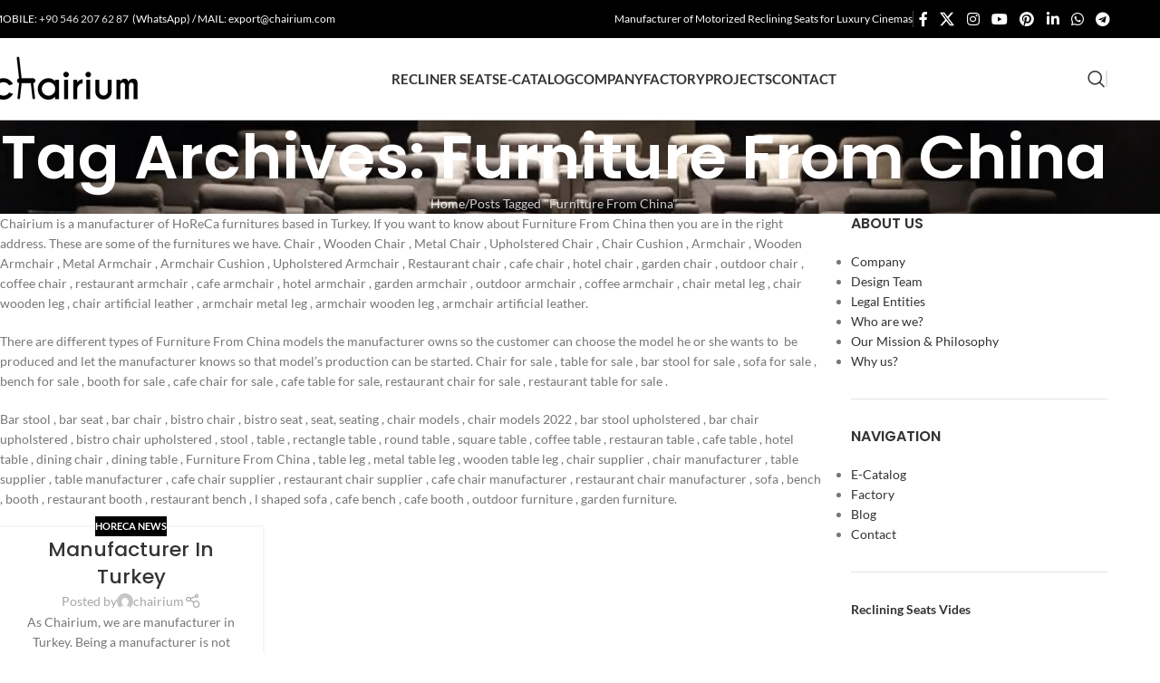

--- FILE ---
content_type: text/html; charset=UTF-8
request_url: https://www.chairium.com/blog-tag/furniture-from-china
body_size: 18393
content:
<!DOCTYPE html>
<html lang="en-US" prefix="og: https://ogp.me/ns#">
<head>
	<meta charset="UTF-8">
	<link rel="profile" href="https://gmpg.org/xfn/11">
	<link rel="pingback" href="https://www.chairium.com/xmlrpc.php">

		<style>img:is([sizes="auto" i], [sizes^="auto," i]) { contain-intrinsic-size: 3000px 1500px }</style>
	
<!-- Search Engine Optimization by Rank Math PRO - https://rankmath.com/ -->
<title>Furniture From China | VIP Auditorium Chairs &amp; Cinema Chairs Manufacturer - Chairium™</title>
<meta name="description" content="There are different types of Furniture From China models the manufacturer owns so the customer can choose the model he or she wants to  be produced"/>
<meta name="robots" content="follow, index, max-snippet:-1, max-video-preview:-1, max-image-preview:large"/>
<link rel="canonical" href="https://www.chairium.com/blog-tag/furniture-from-china" />
<meta property="og:locale" content="en_US" />
<meta property="og:type" content="article" />
<meta property="og:title" content="Furniture From China | VIP Auditorium Chairs &amp; Cinema Chairs Manufacturer - Chairium™" />
<meta property="og:description" content="There are different types of Furniture From China models the manufacturer owns so the customer can choose the model he or she wants to  be produced" />
<meta property="og:url" content="https://www.chairium.com/blog-tag/furniture-from-china" />
<meta property="og:site_name" content="VIP Auditorium Chairs &amp; Cinema Chairs Manufacturer - Chairium™" />
<meta property="article:publisher" content="https://www.facebook.com/chairium" />
<meta name="twitter:card" content="summary_large_image" />
<meta name="twitter:title" content="Furniture From China | VIP Auditorium Chairs &amp; Cinema Chairs Manufacturer - Chairium™" />
<meta name="twitter:description" content="There are different types of Furniture From China models the manufacturer owns so the customer can choose the model he or she wants to  be produced" />
<meta name="twitter:site" content="@_Chairium_" />
<meta name="twitter:label1" content="Posts" />
<meta name="twitter:data1" content="1" />
<script type="application/ld+json" class="rank-math-schema-pro">{"@context":"https://schema.org","@graph":[{"@type":"Organization","@id":"https://www.chairium.com/#organization","name":"VIP Auditorium Chairs &amp; Cinema Chairs Manufacturer - Chairium\u2122","sameAs":["https://www.facebook.com/chairium","https://twitter.com/_Chairium_","https://instagram.com/chairium","https://www.linkedin.com/company/chairium","https://www.pinterest.com/chairium","https://www.youtube.com/channel/UCNdmgWz8566nN8iFpsThccw"]},{"@type":"WebSite","@id":"https://www.chairium.com/#website","url":"https://www.chairium.com","name":"VIP Auditorium Chairs &amp; Cinema Chairs Manufacturer - Chairium\u2122","publisher":{"@id":"https://www.chairium.com/#organization"},"inLanguage":"en-US"},{"@type":"CollectionPage","@id":"https://www.chairium.com/blog-tag/furniture-from-china#webpage","url":"https://www.chairium.com/blog-tag/furniture-from-china","name":"Furniture From China | VIP Auditorium Chairs &amp; Cinema Chairs Manufacturer - Chairium\u2122","isPartOf":{"@id":"https://www.chairium.com/#website"},"inLanguage":"en-US"}]}</script>
<!-- /Rank Math WordPress SEO plugin -->

<link rel='dns-prefetch' href='//fonts.googleapis.com' />
<link rel="alternate" type="application/rss+xml" title="VIP Auditorium Chairs &amp; Cinema Chairs Manufacturer - Chairium™ &raquo; Feed" href="https://www.chairium.com/feed" />
<link rel="alternate" type="application/rss+xml" title="VIP Auditorium Chairs &amp; Cinema Chairs Manufacturer - Chairium™ &raquo; Comments Feed" href="https://www.chairium.com/comments/feed" />
<link rel="alternate" type="application/rss+xml" title="VIP Auditorium Chairs &amp; Cinema Chairs Manufacturer - Chairium™ &raquo; Furniture From China Tag Feed" href="https://www.chairium.com/blog-tag/furniture-from-china/feed" />
<style id='safe-svg-svg-icon-style-inline-css' type='text/css'>
.safe-svg-cover{text-align:center}.safe-svg-cover .safe-svg-inside{display:inline-block;max-width:100%}.safe-svg-cover svg{fill:currentColor;height:100%;max-height:100%;max-width:100%;width:100%}

</style>
<link rel='stylesheet' id='nta-css-popup-css' href='https://www.chairium.com/wp-content/plugins/whatsapp-for-wordpress/assets/dist/css/style.css?ver=6.8.3' type='text/css' media='all' />
<style id='woocommerce-inline-inline-css' type='text/css'>
.woocommerce form .form-row .required { visibility: visible; }
</style>
<link rel='stylesheet' id='js_composer_front-css' href='https://www.chairium.com/wp-content/plugins/js_composer/assets/css/js_composer.min.css?ver=8.5' type='text/css' media='all' />
<link rel='stylesheet' id='wd-style-base-css' href='https://www.chairium.com/wp-content/themes/woodmart/css/parts/base.min.css?ver=8.2.2' type='text/css' media='all' />
<link rel='stylesheet' id='wd-helpers-wpb-elem-css' href='https://www.chairium.com/wp-content/themes/woodmart/css/parts/helpers-wpb-elem.min.css?ver=8.2.2' type='text/css' media='all' />
<link rel='stylesheet' id='wd-lazy-loading-css' href='https://www.chairium.com/wp-content/themes/woodmart/css/parts/opt-lazy-load.min.css?ver=8.2.2' type='text/css' media='all' />
<link rel='stylesheet' id='wd-revolution-slider-css' href='https://www.chairium.com/wp-content/themes/woodmart/css/parts/int-rev-slider.min.css?ver=8.2.2' type='text/css' media='all' />
<link rel='stylesheet' id='wd-wpbakery-base-css' href='https://www.chairium.com/wp-content/themes/woodmart/css/parts/int-wpb-base.min.css?ver=8.2.2' type='text/css' media='all' />
<link rel='stylesheet' id='wd-wpbakery-base-deprecated-css' href='https://www.chairium.com/wp-content/themes/woodmart/css/parts/int-wpb-base-deprecated.min.css?ver=8.2.2' type='text/css' media='all' />
<link rel='stylesheet' id='wd-int-wordfence-css' href='https://www.chairium.com/wp-content/themes/woodmart/css/parts/int-wordfence.min.css?ver=8.2.2' type='text/css' media='all' />
<link rel='stylesheet' id='wd-woocommerce-base-css' href='https://www.chairium.com/wp-content/themes/woodmart/css/parts/woocommerce-base.min.css?ver=8.2.2' type='text/css' media='all' />
<link rel='stylesheet' id='wd-mod-star-rating-css' href='https://www.chairium.com/wp-content/themes/woodmart/css/parts/mod-star-rating.min.css?ver=8.2.2' type='text/css' media='all' />
<link rel='stylesheet' id='wd-woocommerce-block-notices-css' href='https://www.chairium.com/wp-content/themes/woodmart/css/parts/woo-mod-block-notices.min.css?ver=8.2.2' type='text/css' media='all' />
<link rel='stylesheet' id='child-style-css' href='https://www.chairium.com/wp-content/themes/woodmart-child/style.css?ver=1.0.0' type='text/css' media='all' />
<link rel='stylesheet' id='wd-header-base-css' href='https://www.chairium.com/wp-content/themes/woodmart/css/parts/header-base.min.css?ver=8.2.2' type='text/css' media='all' />
<link rel='stylesheet' id='wd-mod-tools-css' href='https://www.chairium.com/wp-content/themes/woodmart/css/parts/mod-tools.min.css?ver=8.2.2' type='text/css' media='all' />
<link rel='stylesheet' id='wd-header-elements-base-css' href='https://www.chairium.com/wp-content/themes/woodmart/css/parts/header-el-base.min.css?ver=8.2.2' type='text/css' media='all' />
<link rel='stylesheet' id='wd-header-mobile-nav-dropdown-css' href='https://www.chairium.com/wp-content/themes/woodmart/css/parts/header-el-mobile-nav-dropdown.min.css?ver=8.2.2' type='text/css' media='all' />
<link rel='stylesheet' id='wd-header-search-css' href='https://www.chairium.com/wp-content/themes/woodmart/css/parts/header-el-search.min.css?ver=8.2.2' type='text/css' media='all' />
<link rel='stylesheet' id='wd-page-title-css' href='https://www.chairium.com/wp-content/themes/woodmart/css/parts/page-title.min.css?ver=8.2.2' type='text/css' media='all' />
<link rel='stylesheet' id='wd-blog-loop-base-css' href='https://www.chairium.com/wp-content/themes/woodmart/css/parts/blog-loop-base.min.css?ver=8.2.2' type='text/css' media='all' />
<link rel='stylesheet' id='wd-post-types-mod-predefined-css' href='https://www.chairium.com/wp-content/themes/woodmart/css/parts/post-types-mod-predefined.min.css?ver=8.2.2' type='text/css' media='all' />
<link rel='stylesheet' id='wd-blog-loop-design-masonry-css' href='https://www.chairium.com/wp-content/themes/woodmart/css/parts/blog-loop-design-masonry.min.css?ver=8.2.2' type='text/css' media='all' />
<link rel='stylesheet' id='wd-post-types-mod-categories-style-bg-css' href='https://www.chairium.com/wp-content/themes/woodmart/css/parts/post-types-mod-categories-style-bg.min.css?ver=8.2.2' type='text/css' media='all' />
<link rel='stylesheet' id='wd-blog-mod-author-css' href='https://www.chairium.com/wp-content/themes/woodmart/css/parts/blog-mod-author.min.css?ver=8.2.2' type='text/css' media='all' />
<link rel='stylesheet' id='wd-social-icons-css' href='https://www.chairium.com/wp-content/themes/woodmart/css/parts/el-social-icons.min.css?ver=8.2.2' type='text/css' media='all' />
<link rel='stylesheet' id='wd-off-canvas-sidebar-css' href='https://www.chairium.com/wp-content/themes/woodmart/css/parts/opt-off-canvas-sidebar.min.css?ver=8.2.2' type='text/css' media='all' />
<link rel='stylesheet' id='wd-widget-nav-css' href='https://www.chairium.com/wp-content/themes/woodmart/css/parts/widget-nav.min.css?ver=8.2.2' type='text/css' media='all' />
<link rel='stylesheet' id='wd-widget-collapse-css' href='https://www.chairium.com/wp-content/themes/woodmart/css/parts/opt-widget-collapse.min.css?ver=8.2.2' type='text/css' media='all' />
<link rel='stylesheet' id='wd-footer-base-css' href='https://www.chairium.com/wp-content/themes/woodmart/css/parts/footer-base.min.css?ver=8.2.2' type='text/css' media='all' />
<link rel='stylesheet' id='wd-scroll-top-css' href='https://www.chairium.com/wp-content/themes/woodmart/css/parts/opt-scrolltotop.min.css?ver=8.2.2' type='text/css' media='all' />
<link rel='stylesheet' id='wd-wd-search-form-css' href='https://www.chairium.com/wp-content/themes/woodmart/css/parts/wd-search-form.min.css?ver=8.2.2' type='text/css' media='all' />
<link rel='stylesheet' id='wd-wd-search-results-css' href='https://www.chairium.com/wp-content/themes/woodmart/css/parts/wd-search-results.min.css?ver=8.2.2' type='text/css' media='all' />
<link rel='stylesheet' id='wd-wd-search-dropdown-css' href='https://www.chairium.com/wp-content/themes/woodmart/css/parts/wd-search-dropdown.min.css?ver=8.2.2' type='text/css' media='all' />
<link rel='stylesheet' id='wd-mod-sticky-sidebar-opener-css' href='https://www.chairium.com/wp-content/themes/woodmart/css/parts/mod-sticky-sidebar-opener.min.css?ver=8.2.2' type='text/css' media='all' />
<link rel='stylesheet' id='wd-cookies-popup-css' href='https://www.chairium.com/wp-content/themes/woodmart/css/parts/opt-cookies.min.css?ver=8.2.2' type='text/css' media='all' />
<link rel='stylesheet' id='wd-bottom-toolbar-css' href='https://www.chairium.com/wp-content/themes/woodmart/css/parts/opt-bottom-toolbar.min.css?ver=8.2.2' type='text/css' media='all' />
<link rel='stylesheet' id='xts-style-header_423234-css' href='https://www.chairium.com/wp-content/uploads/2025/07/xts-header_423234-1752480950.css?ver=8.2.2' type='text/css' media='all' />
<link rel='stylesheet' id='xts-style-theme_settings_default-css' href='https://www.chairium.com/wp-content/uploads/xts-theme_settings_default-1756299745.css?ver=8.2.2' type='text/css' media='all' />
<style type="text/css">@font-face {font-family:Lato;font-style:normal;font-weight:400;src:url(/cf-fonts/s/lato/5.0.18/latin-ext/400/normal.woff2);unicode-range:U+0100-02AF,U+0304,U+0308,U+0329,U+1E00-1E9F,U+1EF2-1EFF,U+2020,U+20A0-20AB,U+20AD-20CF,U+2113,U+2C60-2C7F,U+A720-A7FF;font-display:swap;}@font-face {font-family:Lato;font-style:normal;font-weight:400;src:url(/cf-fonts/s/lato/5.0.18/latin/400/normal.woff2);unicode-range:U+0000-00FF,U+0131,U+0152-0153,U+02BB-02BC,U+02C6,U+02DA,U+02DC,U+0304,U+0308,U+0329,U+2000-206F,U+2074,U+20AC,U+2122,U+2191,U+2193,U+2212,U+2215,U+FEFF,U+FFFD;font-display:swap;}@font-face {font-family:Lato;font-style:normal;font-weight:700;src:url(/cf-fonts/s/lato/5.0.18/latin/700/normal.woff2);unicode-range:U+0000-00FF,U+0131,U+0152-0153,U+02BB-02BC,U+02C6,U+02DA,U+02DC,U+0304,U+0308,U+0329,U+2000-206F,U+2074,U+20AC,U+2122,U+2191,U+2193,U+2212,U+2215,U+FEFF,U+FFFD;font-display:swap;}@font-face {font-family:Lato;font-style:normal;font-weight:700;src:url(/cf-fonts/s/lato/5.0.18/latin-ext/700/normal.woff2);unicode-range:U+0100-02AF,U+0304,U+0308,U+0329,U+1E00-1E9F,U+1EF2-1EFF,U+2020,U+20A0-20AB,U+20AD-20CF,U+2113,U+2C60-2C7F,U+A720-A7FF;font-display:swap;}@font-face {font-family:Poppins;font-style:normal;font-weight:400;src:url(/cf-fonts/s/poppins/5.0.11/devanagari/400/normal.woff2);unicode-range:U+0900-097F,U+1CD0-1CF9,U+200C-200D,U+20A8,U+20B9,U+25CC,U+A830-A839,U+A8E0-A8FF;font-display:swap;}@font-face {font-family:Poppins;font-style:normal;font-weight:400;src:url(/cf-fonts/s/poppins/5.0.11/latin-ext/400/normal.woff2);unicode-range:U+0100-02AF,U+0304,U+0308,U+0329,U+1E00-1E9F,U+1EF2-1EFF,U+2020,U+20A0-20AB,U+20AD-20CF,U+2113,U+2C60-2C7F,U+A720-A7FF;font-display:swap;}@font-face {font-family:Poppins;font-style:normal;font-weight:400;src:url(/cf-fonts/s/poppins/5.0.11/latin/400/normal.woff2);unicode-range:U+0000-00FF,U+0131,U+0152-0153,U+02BB-02BC,U+02C6,U+02DA,U+02DC,U+0304,U+0308,U+0329,U+2000-206F,U+2074,U+20AC,U+2122,U+2191,U+2193,U+2212,U+2215,U+FEFF,U+FFFD;font-display:swap;}@font-face {font-family:Poppins;font-style:normal;font-weight:600;src:url(/cf-fonts/s/poppins/5.0.11/devanagari/600/normal.woff2);unicode-range:U+0900-097F,U+1CD0-1CF9,U+200C-200D,U+20A8,U+20B9,U+25CC,U+A830-A839,U+A8E0-A8FF;font-display:swap;}@font-face {font-family:Poppins;font-style:normal;font-weight:600;src:url(/cf-fonts/s/poppins/5.0.11/latin/600/normal.woff2);unicode-range:U+0000-00FF,U+0131,U+0152-0153,U+02BB-02BC,U+02C6,U+02DA,U+02DC,U+0304,U+0308,U+0329,U+2000-206F,U+2074,U+20AC,U+2122,U+2191,U+2193,U+2212,U+2215,U+FEFF,U+FFFD;font-display:swap;}@font-face {font-family:Poppins;font-style:normal;font-weight:600;src:url(/cf-fonts/s/poppins/5.0.11/latin-ext/600/normal.woff2);unicode-range:U+0100-02AF,U+0304,U+0308,U+0329,U+1E00-1E9F,U+1EF2-1EFF,U+2020,U+20A0-20AB,U+20AD-20CF,U+2113,U+2C60-2C7F,U+A720-A7FF;font-display:swap;}@font-face {font-family:Poppins;font-style:normal;font-weight:500;src:url(/cf-fonts/s/poppins/5.0.11/devanagari/500/normal.woff2);unicode-range:U+0900-097F,U+1CD0-1CF9,U+200C-200D,U+20A8,U+20B9,U+25CC,U+A830-A839,U+A8E0-A8FF;font-display:swap;}@font-face {font-family:Poppins;font-style:normal;font-weight:500;src:url(/cf-fonts/s/poppins/5.0.11/latin/500/normal.woff2);unicode-range:U+0000-00FF,U+0131,U+0152-0153,U+02BB-02BC,U+02C6,U+02DA,U+02DC,U+0304,U+0308,U+0329,U+2000-206F,U+2074,U+20AC,U+2122,U+2191,U+2193,U+2212,U+2215,U+FEFF,U+FFFD;font-display:swap;}@font-face {font-family:Poppins;font-style:normal;font-weight:500;src:url(/cf-fonts/s/poppins/5.0.11/latin-ext/500/normal.woff2);unicode-range:U+0100-02AF,U+0304,U+0308,U+0329,U+1E00-1E9F,U+1EF2-1EFF,U+2020,U+20A0-20AB,U+20AD-20CF,U+2113,U+2C60-2C7F,U+A720-A7FF;font-display:swap;}</style>
<script type="d8c0b8bb9e3b8257591e09ae-text/javascript" src="https://www.chairium.com/wp-includes/js/jquery/jquery.min.js?ver=3.7.1" id="jquery-core-js"></script>
<script type="d8c0b8bb9e3b8257591e09ae-text/javascript" src="https://www.chairium.com/wp-content/plugins/woocommerce/assets/js/jquery-blockui/jquery.blockUI.min.js?ver=2.7.0-wc.10.4.3" id="wc-jquery-blockui-js" data-wp-strategy="defer"></script>
<script type="d8c0b8bb9e3b8257591e09ae-text/javascript" id="wc-add-to-cart-js-extra">
/* <![CDATA[ */
var wc_add_to_cart_params = {"ajax_url":"\/wp-admin\/admin-ajax.php","wc_ajax_url":"\/?wc-ajax=%%endpoint%%","i18n_view_cart":"View cart","cart_url":"https:\/\/www.chairium.com","is_cart":"","cart_redirect_after_add":"no"};
/* ]]> */
</script>
<script type="d8c0b8bb9e3b8257591e09ae-text/javascript" src="https://www.chairium.com/wp-content/plugins/woocommerce/assets/js/frontend/add-to-cart.min.js?ver=10.4.3" id="wc-add-to-cart-js" data-wp-strategy="defer"></script>
<script type="d8c0b8bb9e3b8257591e09ae-text/javascript" src="https://www.chairium.com/wp-content/plugins/woocommerce/assets/js/js-cookie/js.cookie.min.js?ver=2.1.4-wc.10.4.3" id="wc-js-cookie-js" defer="defer" data-wp-strategy="defer"></script>
<script type="d8c0b8bb9e3b8257591e09ae-text/javascript" id="woocommerce-js-extra">
/* <![CDATA[ */
var woocommerce_params = {"ajax_url":"\/wp-admin\/admin-ajax.php","wc_ajax_url":"\/?wc-ajax=%%endpoint%%","i18n_password_show":"Show password","i18n_password_hide":"Hide password"};
/* ]]> */
</script>
<script type="d8c0b8bb9e3b8257591e09ae-text/javascript" src="https://www.chairium.com/wp-content/plugins/woocommerce/assets/js/frontend/woocommerce.min.js?ver=10.4.3" id="woocommerce-js" defer="defer" data-wp-strategy="defer"></script>
<script type="d8c0b8bb9e3b8257591e09ae-text/javascript" src="https://www.chairium.com/wp-content/plugins/js_composer/assets/js/vendors/woocommerce-add-to-cart.js?ver=8.5" id="vc_woocommerce-add-to-cart-js-js"></script>
<script type="d8c0b8bb9e3b8257591e09ae-text/javascript" src="https://www.chairium.com/wp-content/themes/woodmart/js/libs/device.min.js?ver=8.2.2" id="wd-device-library-js"></script>
<script type="d8c0b8bb9e3b8257591e09ae-text/javascript" src="https://www.chairium.com/wp-content/themes/woodmart/js/scripts/global/scrollBar.min.js?ver=8.2.2" id="wd-scrollbar-js"></script>
<script type="d8c0b8bb9e3b8257591e09ae-text/javascript"></script><link rel="https://api.w.org/" href="https://www.chairium.com/wp-json/" /><link rel="alternate" title="JSON" type="application/json" href="https://www.chairium.com/wp-json/wp/v2/tags/668" /><link rel="EditURI" type="application/rsd+xml" title="RSD" href="https://www.chairium.com/xmlrpc.php?rsd" />
    <!-- Global site tag (gtag.js) - Google Analytics -->
    <script async src="https://www.googletagmanager.com/gtag/js?id=G-GESV2QVH07" type="d8c0b8bb9e3b8257591e09ae-text/javascript"></script>
    <script type="d8c0b8bb9e3b8257591e09ae-text/javascript">
      window.dataLayer = window.dataLayer || [];
      function gtag(){dataLayer.push(arguments);}
      gtag('js', new Date());

      gtag('config', 'G-GESV2QVH07');
    </script>
        <script type="d8c0b8bb9e3b8257591e09ae-text/javascript">
        (function(c,l,a,r,i,t,y){
            c[a]=c[a]||function(){(c[a].q=c[a].q||[]).push(arguments)};
            t=l.createElement(r);t.async=1;t.src="https://www.clarity.ms/tag/"+i;
            y=l.getElementsByTagName(r)[0];y.parentNode.insertBefore(t,y);
        })(window, document, "clarity", "script", "o1y7iqsqud");
    </script>
    					<meta name="viewport" content="width=device-width, initial-scale=1.0, maximum-scale=1.0, user-scalable=no">
										<noscript><style>.woocommerce-product-gallery{ opacity: 1 !important; }</style></noscript>
	<meta name="generator" content="Powered by WPBakery Page Builder - drag and drop page builder for WordPress."/>
<meta name="generator" content="Powered by Slider Revolution 6.7.34 - responsive, Mobile-Friendly Slider Plugin for WordPress with comfortable drag and drop interface." />
<link rel="icon" href="https://www.chairium.com/wp-content/uploads/2022/02/logochair_transparent.png" sizes="32x32" />
<link rel="icon" href="https://www.chairium.com/wp-content/uploads/2022/02/logochair_transparent.png" sizes="192x192" />
<link rel="apple-touch-icon" href="https://www.chairium.com/wp-content/uploads/2022/02/logochair_transparent.png" />
<meta name="msapplication-TileImage" content="https://www.chairium.com/wp-content/uploads/2022/02/logochair_transparent.png" />
<script type="d8c0b8bb9e3b8257591e09ae-text/javascript">function setREVStartSize(e){
			//window.requestAnimationFrame(function() {
				window.RSIW = window.RSIW===undefined ? window.innerWidth : window.RSIW;
				window.RSIH = window.RSIH===undefined ? window.innerHeight : window.RSIH;
				try {
					var pw = document.getElementById(e.c).parentNode.offsetWidth,
						newh;
					pw = pw===0 || isNaN(pw) || (e.l=="fullwidth" || e.layout=="fullwidth") ? window.RSIW : pw;
					e.tabw = e.tabw===undefined ? 0 : parseInt(e.tabw);
					e.thumbw = e.thumbw===undefined ? 0 : parseInt(e.thumbw);
					e.tabh = e.tabh===undefined ? 0 : parseInt(e.tabh);
					e.thumbh = e.thumbh===undefined ? 0 : parseInt(e.thumbh);
					e.tabhide = e.tabhide===undefined ? 0 : parseInt(e.tabhide);
					e.thumbhide = e.thumbhide===undefined ? 0 : parseInt(e.thumbhide);
					e.mh = e.mh===undefined || e.mh=="" || e.mh==="auto" ? 0 : parseInt(e.mh,0);
					if(e.layout==="fullscreen" || e.l==="fullscreen")
						newh = Math.max(e.mh,window.RSIH);
					else{
						e.gw = Array.isArray(e.gw) ? e.gw : [e.gw];
						for (var i in e.rl) if (e.gw[i]===undefined || e.gw[i]===0) e.gw[i] = e.gw[i-1];
						e.gh = e.el===undefined || e.el==="" || (Array.isArray(e.el) && e.el.length==0)? e.gh : e.el;
						e.gh = Array.isArray(e.gh) ? e.gh : [e.gh];
						for (var i in e.rl) if (e.gh[i]===undefined || e.gh[i]===0) e.gh[i] = e.gh[i-1];
											
						var nl = new Array(e.rl.length),
							ix = 0,
							sl;
						e.tabw = e.tabhide>=pw ? 0 : e.tabw;
						e.thumbw = e.thumbhide>=pw ? 0 : e.thumbw;
						e.tabh = e.tabhide>=pw ? 0 : e.tabh;
						e.thumbh = e.thumbhide>=pw ? 0 : e.thumbh;
						for (var i in e.rl) nl[i] = e.rl[i]<window.RSIW ? 0 : e.rl[i];
						sl = nl[0];
						for (var i in nl) if (sl>nl[i] && nl[i]>0) { sl = nl[i]; ix=i;}
						var m = pw>(e.gw[ix]+e.tabw+e.thumbw) ? 1 : (pw-(e.tabw+e.thumbw)) / (e.gw[ix]);
						newh =  (e.gh[ix] * m) + (e.tabh + e.thumbh);
					}
					var el = document.getElementById(e.c);
					if (el!==null && el) el.style.height = newh+"px";
					el = document.getElementById(e.c+"_wrapper");
					if (el!==null && el) {
						el.style.height = newh+"px";
						el.style.display = "block";
					}
				} catch(e){
					console.log("Failure at Presize of Slider:" + e)
				}
			//});
		  };</script>
<style>
		
		</style><noscript><style> .wpb_animate_when_almost_visible { opacity: 1; }</style></noscript></head>

<body class="archive tag tag-furniture-from-china tag-668 wp-theme-woodmart wp-child-theme-woodmart-child theme-woodmart woocommerce-no-js wrapper-full-width  catalog-mode-on categories-accordion-on woodmart-archive-blog woodmart-ajax-shop-on sticky-toolbar-on wpb-js-composer js-comp-ver-8.5 vc_responsive">
			<script type="d8c0b8bb9e3b8257591e09ae-text/javascript" id="wd-flicker-fix">// Flicker fix.</script>	
	
	<div class="wd-page-wrapper website-wrapper">
									<header class="whb-header whb-header_423234 whb-full-width whb-sticky-shadow whb-scroll-stick whb-sticky-real whb-hide-on-scroll">
					<div class="whb-main-header">
	
<div class="whb-row whb-top-bar whb-not-sticky-row whb-with-bg whb-without-border whb-color-light whb-flex-flex-middle">
	<div class="container">
		<div class="whb-flex-row whb-top-bar-inner">
			<div class="whb-column whb-col-left whb-column5 whb-visible-lg">
	
<div class="wd-header-text reset-last-child whb-y4ro7npestv02kyrww49"><div class="topbarTitle"><span style="color: #ffffff;"> MOBILE: <a href="https://api.whatsapp.com/send?phone=905462076287" target="_blank" rel="noopener">+90 546 207 62 87 </a> (WhatsApp) / MAIL: <a style="color: #ffffff;" href="mailto:export@chairium.com" target="_blank" rel="noopener">export@chairium.com</a></span></div></div>
</div>
<div class="whb-column whb-col-center whb-column6 whb-visible-lg whb-empty-column">
	</div>
<div class="whb-column whb-col-right whb-column7 whb-visible-lg">
	
<div class="wd-header-text reset-last-child whb-huaev0hrbduxqpw64f2m"><div class="topbarTitle">
<div class="topbarMessage ">
<div class="topbarText"><span style="color: #ffffff;">Manufacturer of Motorized Reclining Seats for Luxury Cinemas</span></div>
</div>
</div></div>
<div class="wd-header-divider wd-full-height whb-zqyg8x2prn6vgr9fyb27"></div>
			<div
						class=" wd-social-icons  wd-style-default social-follow wd-shape-circle  whb-43k0qayz7gg36f2jmmhk color-scheme-light text-center">
				
				
									<a rel="noopener noreferrer nofollow" href="https://www.facebook.com/chairium" target="_blank" class=" wd-social-icon social-facebook" aria-label="Facebook social link">
						<span class="wd-icon"></span>
											</a>
				
									<a rel="noopener noreferrer nofollow" href="https://x.com/chairium_seats" target="_blank" class=" wd-social-icon social-twitter" aria-label="X social link">
						<span class="wd-icon"></span>
											</a>
				
				
				
									<a rel="noopener noreferrer nofollow" href="https://www.instagram.com/chairium/" target="_blank" class=" wd-social-icon social-instagram" aria-label="Instagram social link">
						<span class="wd-icon"></span>
											</a>
				
				
									<a rel="noopener noreferrer nofollow" href="https://www.youtube.com/channel/UCNdmgWz8566nN8iFpsThccw" target="_blank" class=" wd-social-icon social-youtube" aria-label="YouTube social link">
						<span class="wd-icon"></span>
											</a>
				
									<a rel="noopener noreferrer nofollow" href="https://tr.pinterest.com/chairium/" target="_blank" class=" wd-social-icon social-pinterest" aria-label="Pinterest social link">
						<span class="wd-icon"></span>
											</a>
				
				
									<a rel="noopener noreferrer nofollow" href="https://tr.linkedin.com/company/chairium-seats" target="_blank" class=" wd-social-icon social-linkedin" aria-label="Linkedin social link">
						<span class="wd-icon"></span>
											</a>
				
				
				
				
				
				
				
				
				
									<a rel="noopener noreferrer nofollow" href="https://api.whatsapp.com/send?phone=905462076287" target="_blank" class="wd-hide-md  wd-social-icon social-whatsapp" aria-label="WhatsApp social link">
						<span class="wd-icon"></span>
											</a>

					<a rel="noopener noreferrer nofollow" href="https://api.whatsapp.com/send?phone=905462076287" target="_blank" class="wd-hide-lg  wd-social-icon social-whatsapp" aria-label="WhatsApp social link">
						<span class="wd-icon"></span>
											</a>
				
				
				
				
				
				
									<a rel="noopener noreferrer nofollow" href="https://t.me/chairium" target="_blank" class=" wd-social-icon social-tg" aria-label="Telegram social link">
						<span class="wd-icon"></span>
											</a>
				
				
			</div>

		</div>
<div class="whb-column whb-col-mobile whb-column_mobile1 whb-hidden-lg">
	
<div class="wd-header-text reset-last-child whb-gnukmxpbaclfqora6ix0"><p style="text-align: center;"><span style="color: #ffffff;">Manufacturer of Motorized Reclining Seats for Luxury Cinemas</span></p></div>
</div>
		</div>
	</div>
</div>

<div class="whb-row whb-general-header whb-sticky-row whb-without-bg whb-border-fullwidth whb-color-dark whb-flex-equal-sides">
	<div class="container">
		<div class="whb-flex-row whb-general-header-inner">
			<div class="whb-column whb-col-left whb-column8 whb-visible-lg">
	<div class="site-logo whb-gs8bcnxektjsro21n657">
	<a href="https://www.chairium.com/" class="wd-logo wd-main-logo" rel="home" aria-label="Site logo">
		<img width="164" height="55" src="https://www.chairium.com/wp-content/uploads/2021/06/cropped-Logo-Transparan.png" class="attachment-full size-full" alt="" style="max-width:220px;" decoding="async" srcset="https://www.chairium.com/wp-content/uploads/2021/06/cropped-Logo-Transparan.png 164w, https://www.chairium.com/wp-content/uploads/2021/06/cropped-Logo-Transparan-150x50.png 150w" sizes="(max-width: 164px) 100vw, 164px" />	</a>
	</div>
</div>
<div class="whb-column whb-col-center whb-column9 whb-visible-lg">
	<div class="wd-header-nav wd-header-main-nav text-left wd-design-1 whb-p2ohnqzt7vyqtiguoc50" role="navigation" aria-label="Main navigation">
	<ul id="menu-categories" class="menu wd-nav wd-nav-main wd-style-separated wd-gap-s"><li id="menu-item-25327" class="menu-item menu-item-type-taxonomy menu-item-object-product_cat menu-item-25327 item-level-0 menu-simple-dropdown wd-event-hover" ><a href="https://www.chairium.com/products/category/vip-cinema-chairs" class="woodmart-nav-link"><span class="nav-link-text">Recliner Seats</span></a></li>
<li id="menu-item-25407" class="menu-item menu-item-type-post_type menu-item-object-page menu-item-25407 item-level-0 menu-simple-dropdown wd-event-hover" ><a href="https://www.chairium.com/e-catalog" class="woodmart-nav-link"><span class="nav-link-text">E-Catalog</span></a></li>
<li id="menu-item-22765" class="menu-item menu-item-type-post_type menu-item-object-page menu-item-has-children menu-item-22765 item-level-0 menu-simple-dropdown wd-event-hover" ><a href="https://www.chairium.com/auditorium-chair-cinema-chair-manufacturer-company" class="woodmart-nav-link"><span class="nav-link-text">Company</span></a><div class="color-scheme-dark wd-design-default wd-dropdown-menu wd-dropdown"><div class="container wd-entry-content">
<ul class="wd-sub-menu color-scheme-dark">
	<li id="menu-item-22768" class="menu-item menu-item-type-post_type menu-item-object-page menu-item-22768 item-level-1 wd-event-hover" ><a href="https://www.chairium.com/auditorium-chair-cinema-chair-manufacturer-company/legal-entities" class="woodmart-nav-link">Legal Entities</a></li>
	<li id="menu-item-22770" class="menu-item menu-item-type-post_type menu-item-object-page menu-item-22770 item-level-1 wd-event-hover" ><a href="https://www.chairium.com/auditorium-chair-cinema-chair-manufacturer-company/our-mission-philosophy" class="woodmart-nav-link">Our Mission &#038; Philosophy</a></li>
	<li id="menu-item-22771" class="menu-item menu-item-type-post_type menu-item-object-page menu-item-22771 item-level-1 wd-event-hover" ><a href="https://www.chairium.com/auditorium-chair-cinema-chair-manufacturer-company/why-us" class="woodmart-nav-link">Why us?</a></li>
	<li id="menu-item-22772" class="menu-item menu-item-type-post_type menu-item-object-page menu-item-22772 item-level-1 wd-event-hover" ><a href="https://www.chairium.com/auditorium-chair-cinema-chair-manufacturer-company/who-are-we" class="woodmart-nav-link">Who are we?</a></li>
</ul>
</div>
</div>
</li>
<li id="menu-item-22764" class="menu-item menu-item-type-post_type menu-item-object-page menu-item-22764 item-level-0 menu-simple-dropdown wd-event-hover" ><a href="https://www.chairium.com/auditorium-chair-factory-in-turkey" class="woodmart-nav-link"><span class="nav-link-text">Factory</span></a></li>
<li id="menu-item-23232" class="menu-item menu-item-type-post_type menu-item-object-page menu-item-23232 item-level-0 menu-simple-dropdown wd-event-hover" ><a href="https://www.chairium.com/projects" class="woodmart-nav-link"><span class="nav-link-text">Projects</span></a></li>
<li id="menu-item-22766" class="menu-item menu-item-type-post_type menu-item-object-page menu-item-22766 item-level-0 menu-simple-dropdown wd-event-hover" ><a href="https://www.chairium.com/contact-chairium-auditorium-chairs-manufacturer" class="woodmart-nav-link"><span class="nav-link-text">Contact</span></a></li>
</ul></div>
</div>
<div class="whb-column whb-col-right whb-column10 whb-visible-lg">
	<div class="wd-header-search wd-tools-element wd-design-1 wd-style-icon wd-display-full-screen whb-9x1ytaxq7aphtb3npidp" title="Search">
	<a href="#" rel="nofollow" aria-label="Search">
		
			<span class="wd-tools-icon">
							</span>

			<span class="wd-tools-text">
				Search			</span>

			</a>

	</div>
<div class="wd-header-divider whb-divider-default whb-l9221p47wz69bacmrlri"></div>
<div class="wd-header-divider whb-divider-default whb-4uhkn6lo1otk0jnq8fhy"></div>
</div>
<div class="whb-column whb-mobile-left whb-column_mobile2 whb-hidden-lg">
	<div class="wd-tools-element wd-header-mobile-nav wd-style-text wd-design-1 whb-g1k0m1tib7raxrwkm1t3">
	<a href="#" rel="nofollow" aria-label="Open mobile menu">
		
		<span class="wd-tools-icon">
					</span>

		<span class="wd-tools-text">Menu</span>

			</a>
</div></div>
<div class="whb-column whb-mobile-center whb-column_mobile3 whb-hidden-lg">
	<div class="site-logo whb-lt7vdqgaccmapftzurvt">
	<a href="https://www.chairium.com/" class="wd-logo wd-main-logo" rel="home" aria-label="Site logo">
		<img width="164" height="55" src="https://www.chairium.com/wp-content/uploads/2021/06/cropped-Logo-Transparan.png" class="attachment-full size-full" alt="" style="max-width:157px;" decoding="async" srcset="https://www.chairium.com/wp-content/uploads/2021/06/cropped-Logo-Transparan.png 164w, https://www.chairium.com/wp-content/uploads/2021/06/cropped-Logo-Transparan-150x50.png 150w" sizes="(max-width: 164px) 100vw, 164px" />	</a>
	</div>
</div>
<div class="whb-column whb-mobile-right whb-column_mobile4 whb-hidden-lg">
	<div class="wd-header-search wd-tools-element wd-header-search-mobile wd-design-1 wd-style-icon wd-display-icon whb-qg7zcfeww2g7lkuydcun">
	<a href="#" rel="nofollow noopener" aria-label="Search">
		
			<span class="wd-tools-icon">
							</span>

			<span class="wd-tools-text">
				Search			</span>

			</a>

	</div>
</div>
		</div>
	</div>
</div>

<div class="whb-row whb-header-bottom whb-not-sticky-row whb-without-bg whb-border-fullwidth whb-color-dark whb-hidden-desktop whb-hidden-mobile whb-flex-equal-sides">
	<div class="container">
		<div class="whb-flex-row whb-header-bottom-inner">
			<div class="whb-column whb-col-left whb-column11 whb-visible-lg whb-empty-column">
	</div>
<div class="whb-column whb-col-center whb-column12 whb-visible-lg">
	<div class="wd-header-nav wd-header-main-nav text-center wd-design-1 whb-jl2vh27p21oxew4pkniu" role="navigation" aria-label="Main navigation">
	<ul id="menu-categories-1" class="menu wd-nav wd-nav-main wd-style-separated wd-gap-s"><li class="menu-item menu-item-type-taxonomy menu-item-object-product_cat menu-item-25327 item-level-0 menu-simple-dropdown wd-event-hover" ><a href="https://www.chairium.com/products/category/vip-cinema-chairs" class="woodmart-nav-link"><span class="nav-link-text">Recliner Seats</span></a></li>
<li class="menu-item menu-item-type-post_type menu-item-object-page menu-item-25407 item-level-0 menu-simple-dropdown wd-event-hover" ><a href="https://www.chairium.com/e-catalog" class="woodmart-nav-link"><span class="nav-link-text">E-Catalog</span></a></li>
<li class="menu-item menu-item-type-post_type menu-item-object-page menu-item-has-children menu-item-22765 item-level-0 menu-simple-dropdown wd-event-hover" ><a href="https://www.chairium.com/auditorium-chair-cinema-chair-manufacturer-company" class="woodmart-nav-link"><span class="nav-link-text">Company</span></a><div class="color-scheme-dark wd-design-default wd-dropdown-menu wd-dropdown"><div class="container wd-entry-content">
<ul class="wd-sub-menu color-scheme-dark">
	<li class="menu-item menu-item-type-post_type menu-item-object-page menu-item-22768 item-level-1 wd-event-hover" ><a href="https://www.chairium.com/auditorium-chair-cinema-chair-manufacturer-company/legal-entities" class="woodmart-nav-link">Legal Entities</a></li>
	<li class="menu-item menu-item-type-post_type menu-item-object-page menu-item-22770 item-level-1 wd-event-hover" ><a href="https://www.chairium.com/auditorium-chair-cinema-chair-manufacturer-company/our-mission-philosophy" class="woodmart-nav-link">Our Mission &#038; Philosophy</a></li>
	<li class="menu-item menu-item-type-post_type menu-item-object-page menu-item-22771 item-level-1 wd-event-hover" ><a href="https://www.chairium.com/auditorium-chair-cinema-chair-manufacturer-company/why-us" class="woodmart-nav-link">Why us?</a></li>
	<li class="menu-item menu-item-type-post_type menu-item-object-page menu-item-22772 item-level-1 wd-event-hover" ><a href="https://www.chairium.com/auditorium-chair-cinema-chair-manufacturer-company/who-are-we" class="woodmart-nav-link">Who are we?</a></li>
</ul>
</div>
</div>
</li>
<li class="menu-item menu-item-type-post_type menu-item-object-page menu-item-22764 item-level-0 menu-simple-dropdown wd-event-hover" ><a href="https://www.chairium.com/auditorium-chair-factory-in-turkey" class="woodmart-nav-link"><span class="nav-link-text">Factory</span></a></li>
<li class="menu-item menu-item-type-post_type menu-item-object-page menu-item-23232 item-level-0 menu-simple-dropdown wd-event-hover" ><a href="https://www.chairium.com/projects" class="woodmart-nav-link"><span class="nav-link-text">Projects</span></a></li>
<li class="menu-item menu-item-type-post_type menu-item-object-page menu-item-22766 item-level-0 menu-simple-dropdown wd-event-hover" ><a href="https://www.chairium.com/contact-chairium-auditorium-chairs-manufacturer" class="woodmart-nav-link"><span class="nav-link-text">Contact</span></a></li>
</ul></div>
</div>
<div class="whb-column whb-col-right whb-column13 whb-visible-lg whb-empty-column">
	</div>
<div class="whb-column whb-col-mobile whb-column_mobile5 whb-hidden-lg whb-empty-column">
	</div>
		</div>
	</div>
</div>
</div>
				</header>
			
								<div class="wd-page-content main-page-wrapper">
		
						<div class="wd-page-title page-title  page-title-default title-size-default title-design-centered color-scheme-light title-blog" style="">
					<div class="container">
													<h1 class="entry-title title">Tag Archives: Furniture From China</h1>
						
						
													<nav class="wd-breadcrumbs"><a href="https://www.chairium.com/">Home</a><span class="wd-delimiter"></span><span class="wd-last">Posts Tagged &quot;Furniture From China&quot;</span></nav>											</div>
				</div>
			
		<main id="main-content" class="wd-content-layout content-layout-wrapper container wd-grid-g wd-sidebar-hidden-md-sm wd-sidebar-hidden-sm wd-builder-off" role="main" style="--wd-col-lg:12;--wd-gap-lg:30px;--wd-gap-sm:20px;">
				
<div class="wd-content-area site-content wd-grid-col" style="--wd-col-lg:9;--wd-col-md:12;--wd-col-sm:12;">
	
			
									<div
										class="wd-blog-element">

											<div class="archive-meta"><p>Chairium is a manufacturer of HoReCa furnitures based in Turkey. If you want to know about Furniture From China then you are in the right address. These are some of the furnitures we have. Chair , Wooden Chair , Metal Chair , Upholstered Chair , Chair Cushion , Armchair , Wooden Armchair , Metal Armchair , Armchair Cushion , Upholstered Armchair , Restaurant chair , cafe chair , hotel chair , garden chair , outdoor chair , coffee chair , restaurant armchair , cafe armchair , hotel armchair , garden armchair , outdoor armchair , coffee armchair , chair metal leg , chair wooden leg , chair artificial leather , armchair metal leg , armchair wooden leg , armchair artificial leather.</p>
<p>There are different types of Furniture From China models the manufacturer owns so the customer can choose the model he or she wants to  be produced and let the manufacturer knows so that model’s production can be started. Chair for sale , table for sale , bar stool for sale , sofa for sale , bench for sale , booth for sale , cafe chair for sale , cafe table for sale, restaurant chair for sale , restaurant table for sale .</p>
<p>Bar stool , bar seat , bar chair , bistro chair , bistro seat , seat, seating , chair models , chair models 2022 , bar stool upholstered , bar chair upholstered , bistro chair upholstered , stool , table , rectangle table , round table , square table , coffee table , restauran table , cafe table , hotel table , dining chair , dining table , Furniture From China , table leg , metal table leg , wooden table leg , chair supplier , chair manufacturer , table supplier , table manufacturer , cafe chair supplier , restaurant chair supplier , cafe chair manufacturer , restaurant chair manufacturer , sofa , bench , booth , restaurant booth , restaurant bench , l shaped sofa , cafe bench , cafe booth , outdoor furniture , garden furniture.</p>
</div>
					
					
					
					<div class="wd-posts wd-blog-holder wd-grid-g wd-grid-g" id="696b6e59b909c" data-paged="1" data-source="main_loop" style="--wd-col-lg:3;--wd-col-md:3;--wd-col-sm:1;--wd-gap-lg:20px;--wd-gap-sm:10px;">
				

					
											
<article id="post-22418" class="wd-post blog-design-masonry blog-post-loop blog-style-bg wd-add-shadow wd-col post-22418 post type-post status-publish format-standard hentry category-horeca-news tag-artificial-leather-bar-chair tag-artificial-leather-bar-seat tag-artificial-leather-bar-stool tag-artificial-leather-bergere tag-artificial-leather-chair tag-artificial-leather-sofa tag-bar-chair tag-bar-chair-for-cafe tag-bar-chair-for-restaurant tag-bar-chair-for-sale tag-bar-chair-manufacturer-from-turkey tag-bar-chair-solutions tag-bar-chair-supplier tag-bar-chair-with-metal-legs tag-bar-chair-with-wooden-legs tag-bar-chairs tag-bar-chairs-for-cafes tag-bar-chairs-for-hotels tag-bar-chairs-for-restaurants tag-bar-chairs-for-sale tag-bar-chairs-from-turkey tag-bar-chairs-wholesaler tag-bar-seat tag-bar-seat-for-cafe tag-bar-seat-for-restaurant tag-bar-seat-manufacturer tag-bar-seat-manufacturer-from-turkey tag-bar-seat-solutions tag-bar-seat-supplier tag-bar-seat-with-metal-legs tag-bar-seat-with-wooden-legs tag-bar-seating tag-bar-seating-solutions tag-bar-seats tag-bar-seats-for-cafes tag-bar-seats-for-hotels tag-bar-seats-for-restaurants tag-bar-seats-for-sale tag-bar-seats-from-turkey tag-bar-seats-manufacturer tag-bar-seats-wholesaler tag-bar-stool tag-bar-stool-for-cafe tag-bar-stool-for-restaurant tag-bar-stool-for-sale tag-bar-stool-from-factory tag-bar-stool-from-turkey tag-bar-stool-manufacturer tag-bar-stool-manufacturer-from-turkey tag-bar-stool-manufacturer-in-china tag-bar-stool-producer tag-bar-stool-solutions tag-bar-stool-supplier tag-bar-stool-with-metal-legs tag-bar-stool-with-wooden-legs tag-bar-stools tag-bar-stools-for-cafes tag-bar-stools-for-hotels tag-bar-stools-for-restaurants tag-bar-stools-for-sale tag-bar-stools-wholesaler tag-bergere-manufacturer tag-bergere-manufacturer-from-turkey tag-bergere-solutions tag-bergere-supplier tag-bergere-with-metal-legs tag-bergere-with-wooden-legs tag-bergeres-for-cafes tag-bergeres-for-hotels tag-bergeres-for-restaurants tag-bergeres-for-sale tag-bergeres-wholesaler tag-best-bar-chair-models tag-best-bar-seat-models tag-best-bar-stool-models tag-best-bergere-models tag-best-chair-models tag-best-sofa-models tag-best-table-models tag-biggest-bar-chair-manufacturer tag-biggest-bar-seat-manufacturer tag-biggest-bar-stool-manufacturer tag-biggest-bergere-manufacturer tag-biggest-chair-manufacturer tag-biggest-sofa-manufacturer tag-biggest-table-manufacturer tag-cafe-bar-stool-models tag-cafe-chair-manufacturer-china tag-cafe-chair-models tag-cafe-chair-price tag-cafe-chairs tag-cafe-chairs-for-sale tag-cafe-chairs-manufacturer-turkey tag-cafe-chairs-supplier-china tag-cafe-furniture tag-cafe-furniture-for-sale tag-cafe-seating tag-cafe-seating-solutions tag-cafe-seating-suppliers tag-cafe-seats tag-cafe-table tag-cafe-table-models tag-cafe-table-price tag-chair-manufacturer tag-chair-manufacturer-from-turkey tag-chair-manufacturer-in-china tag-chair-manufacturer-in-delhi tag-chair-manufacturer-in-india tag-chair-manufacturer-in-kolkata tag-chair-manufacturer-in-malaysia tag-chair-solutions tag-chair-supplier tag-chair-with-metal-legs tag-chair-with-wooden-legs tag-chairs tag-chairs-for-cafes tag-chairs-for-hotels tag-chairs-for-restaurants tag-chairs-for-sale tag-chairs-from-china tag-chairs-from-india tag-chairs-from-malaysia tag-chairs-from-turkey tag-chairs-wholesaler tag-china-bar-stool-manufacturer tag-china-chair-manufacturer tag-china-table-manufacturer tag-coffee-chairs tag-coffee-shop-chairs tag-coffee-table tag-coffee-table-price tag-coffee-tables tag-corner-seating tag-corner-sets tag-custom-made-furnitures tag-fixed-seats tag-from-turkey-bar-stool tag-from-turkey-chair tag-from-turkey-table tag-furniture tag-furniture-australia tag-furniture-belgium tag-furniture-fabric tag-furniture-for-hotel tag-furniture-for-sale tag-furniture-from-china tag-furniture-from-india tag-furniture-from-malaysia tag-furniture-from-turkey tag-furniture-malaysia tag-furniture-manufacturer tag-furniture-manufacturers-china tag-furniture-manufacturers-india tag-furniture-manufacturers-malaysia tag-furniture-supplier-uae tag-furniture-supplier-uk tag-furniture-suppliers-in-china tag-furniture-suppliers-in-india tag-furniture-suppliers-in-turkey tag-furniture-suppliers-in-uae tag-furniture-suppliers-in-uk tag-furniture-uk tag-furniture-usa tag-furniture-vendors tag-furniture-wholesaler-china tag-furniture-wholesaler-turkey tag-horeca tag-horeca-manufacturer tag-hotel-chair-manufacturer-china tag-hotel-chair-manufacturer-turkey tag-hotel-chair-models tag-hotel-chair-models-for-sale tag-hotel-chair-price tag-hotel-chair-supplier-china tag-hotel-chair-supplier-turkey tag-hotel-chair-supplier-uk tag-hotel-chairs-for-sale tag-hotel-furniture tag-hotel-furniture-for-sale tag-hotel-furniture-manufacturer tag-hotel-furniture-manufacturer-china tag-hotel-furniture-manufacturer-malaysia tag-hotel-furniture-manufacturer-turkey tag-hotel-furniture-supplier tag-hotel-furniture-wholesaler tag-hotel-seating tag-hotel-seating-design tag-hotel-seating-solutions tag-hotel-seats tag-leather-chair tag-leather-sofa tag-living-room-chairs tag-living-room-design tag-living-room-from-turkey tag-living-room-seats tag-living-room-sets tag-lobby-chair tag-lobby-chairs tag-lobby-seat tag-metal-bar-chair-models tag-metal-bar-chair-models-2022 tag-metal-bar-chairs tag-metal-bar-seat-models tag-metal-bar-seat-models-2022 tag-metal-bar-seats tag-metal-bar-stool-models tag-metal-bar-stool-models-2022 tag-metal-bar-stools tag-metal-bergere-models tag-metal-bergere-models-2022 tag-metal-bergeres tag-metal-chair-models tag-metal-chair-models-2022 tag-metal-chairs tag-metal-table-models tag-metal-table-models-2022 tag-metal-tables tag-outdoor-chair tag-outdoor-furniture tag-rattan tag-restaurant-bar-stool-models tag-restaurant-chair tag-restaurant-chair-models tag-restaurant-chair-price tag-restaurant-chairs tag-restaurant-chairs-for-sale tag-restaurant-chairs-manufacturer-china tag-restaurant-chairs-manufacturer-turkey tag-restaurant-chairs-supplier-china tag-restaurant-chairs-supplier-turkey tag-restaurant-furniture tag-restaurant-furniture-for-sale tag-restaurant-furniture-manufacturer tag-restaurant-seat tag-restaurant-seating tag-restaurant-seating-solutions tag-restaurant-seats tag-restaurant-table tag-restaurant-table-manufacturer-turkey tag-restaurant-table-models tag-restaurant-table-price tag-restaurant-table-supplier-turkey tag-school-table-manufacturer tag-small-tables tag-sofa-for-cafes tag-sofa-for-hotels tag-sofa-for-restaurants tag-sofa-for-sale tag-sofa-from-turkey tag-sofa-manufacturer tag-sofa-manufacturer-from-turkey tag-sofa-models-2022 tag-sofa-solutions tag-sofa-supplier tag-sofa-turkey tag-sofa-wholesaler tag-table tag-table-legs tag-table-legs-for-sale tag-table-legs-manufacturer tag-table-legs-wholesaler tag-table-manufacturer tag-table-manufacturer-from-turkey tag-table-manufacturer-in-china tag-table-manufacturer-in-delhi tag-table-manufacturer-in-india tag-table-manufacturer-in-kolkata tag-table-manufacturer-in-malaysia tag-table-sets tag-table-solutions tag-table-supplier tag-table-with-metal-legs tag-table-with-wooden-legs tag-tables tag-tables-for-cafes tag-tables-for-hotels tag-tables-for-restaurants tag-tables-for-sale tag-tables-wholesaler tag-trends tag-turkey-furniture-import tag-turkey-living-room tag-turkey-living-room-furniture-manufacturer tag-turkey-sofa-import tag-turkish-chair-manufacturer tag-turkish-furniture-manufacturers tag-turkish-sofa tag-turkish-table-manufacturer tag-waiting-chair-design tag-waiting-seating tag-waiting-seating-solutions tag-waiting-seats tag-wooden-bar-chair tag-wooden-bar-chair-models tag-wooden-bar-chair-models-2022 tag-wooden-bar-seat tag-wooden-bar-seat-models tag-wooden-bar-seat-models-2022 tag-wooden-bar-stool tag-wooden-bar-stool-models tag-wooden-bar-stool-models-2022 tag-wooden-bergere tag-wooden-bergere-models tag-wooden-bergere-models-2022 tag-wooden-chair tag-wooden-chair-models tag-wooden-chair-models-2022 tag-wooden-chairs tag-wooden-table tag-wooden-table-models tag-wooden-table-models-2022">
	<div class="wd-post-inner article-inner">
		
		<div class="wd-post-content article-body-container">
							<div class="wd-post-cat wd-style-with-bg meta-post-categories">
					<a href="https://www.chairium.com/horeca-news" rel="category tag">HoReCa News</a>				</div>
			
							<h3 class="wd-post-title wd-entities-title title post-title">
					<a href="https://www.chairium.com/blog/horeca-news/manufacturer-in-turkey.html" rel="bookmark">Manufacturer In Turkey</a>
				</h3>
			
							<div class="wd-post-meta">
															<div class="wd-post-author">
											<span>Posted by</span>
		
					<img alt='author-avatar' src="https://www.chairium.com/wp-content/themes/woodmart/images/lazy.svg" data-src='https://secure.gravatar.com/avatar/1b42def335ee991519aec6ee03defdba45f80773c24aafc59285875bd857a0e2?s=18&#038;d=mm&#038;r=g' srcset="" data-srcset='https://secure.gravatar.com/avatar/1b42def335ee991519aec6ee03defdba45f80773c24aafc59285875bd857a0e2?s=36&#038;d=mm&#038;r=g 2x' class=' wd-lazy-fade avatar avatar-18 photo' height='18' width='18' decoding='async'/>		
					<a href="https://www.chairium.com/author/chairium" class="author" rel="author">chairium</a>
									</div>
					<div class="wd-modified-date">
								<time class="updated" datetime="2023-07-17T08:50:05+00:00">
			July 17, 2023		</time>
							</div>

											<div class="wd-post-share wd-tltp">
							<div class="tooltip top">
								<div class="tooltip-inner">
												<div
						class=" wd-social-icons  wd-style-default wd-size-small social-share wd-shape-circle color-scheme-light text-center">
				
				
									<a rel="noopener noreferrer nofollow" href="https://www.facebook.com/sharer/sharer.php?u=https://www.chairium.com/blog/horeca-news/manufacturer-in-turkey.html" target="_blank" class=" wd-social-icon social-facebook" aria-label="Facebook social link">
						<span class="wd-icon"></span>
											</a>
				
									<a rel="noopener noreferrer nofollow" href="https://x.com/share?url=https://www.chairium.com/blog/horeca-news/manufacturer-in-turkey.html" target="_blank" class=" wd-social-icon social-twitter" aria-label="X social link">
						<span class="wd-icon"></span>
											</a>
				
				
				
				
				
				
									<a rel="noopener noreferrer nofollow" href="https://pinterest.com/pin/create/button/?url=https://www.chairium.com/blog/horeca-news/manufacturer-in-turkey.html&media=https://www.chairium.com/wp-includes/images/media/default.svg&description=Manufacturer+In+Turkey" target="_blank" class=" wd-social-icon social-pinterest" aria-label="Pinterest social link">
						<span class="wd-icon"></span>
											</a>
				
				
									<a rel="noopener noreferrer nofollow" href="https://www.linkedin.com/shareArticle?mini=true&url=https://www.chairium.com/blog/horeca-news/manufacturer-in-turkey.html" target="_blank" class=" wd-social-icon social-linkedin" aria-label="Linkedin social link">
						<span class="wd-icon"></span>
											</a>
				
				
				
				
				
				
				
				
				
				
				
				
				
				
				
									<a rel="noopener noreferrer nofollow" href="https://telegram.me/share/url?url=https://www.chairium.com/blog/horeca-news/manufacturer-in-turkey.html" target="_blank" class=" wd-social-icon social-tg" aria-label="Telegram social link">
						<span class="wd-icon"></span>
											</a>
				
				
			</div>

										</div>
								<div class="tooltip-arrow"></div>
							</div>
						</div>
					
									</div>
			
												<div class="wd-post-excerpt entry-content">
						As Chairium, we are manufacturer in Turkey. Being a manufacturer is not also the producing your own products, your models but also you ...					</div>
				
														<div class="wd-post-read-more wd-style-link read-more-section">
						<a class="" href="https://www.chairium.com/blog/horeca-news/manufacturer-in-turkey.html">Continue reading</a>					</div>
													</div>
	</div>
</article>

					
					
									</div>

										</div>
				

			
		</div>

	
<aside class="wd-sidebar sidebar-container wd-grid-col sidebar-right" style="--wd-col-lg:3;--wd-col-md:12;--wd-col-sm:12;">
			<div class="wd-heading">
			<div class="close-side-widget wd-action-btn wd-style-text wd-cross-icon">
				<a href="#" rel="nofollow noopener">Close</a>
			</div>
		</div>
		<div class="widget-area">
				<div id="nav_menu-16" class="wd-widget widget sidebar-widget widget_nav_menu"><h5 class="widget-title">About Us</h5><div class="menu-about-us-container"><ul id="menu-about-us" class="menu"><li id="menu-item-20014" class="menu-item menu-item-type-post_type menu-item-object-page menu-item-has-children menu-item-20014"><a href="https://www.chairium.com/auditorium-chair-cinema-chair-manufacturer-company">Company</a>
<ul class="sub-menu">
	<li id="menu-item-20015" class="menu-item menu-item-type-post_type menu-item-object-page menu-item-20015"><a href="https://www.chairium.com/auditorium-chair-cinema-chair-manufacturer-company/design-team">Design Team</a></li>
	<li id="menu-item-20016" class="menu-item menu-item-type-post_type menu-item-object-page menu-item-20016"><a href="https://www.chairium.com/auditorium-chair-cinema-chair-manufacturer-company/legal-entities">Legal Entities</a></li>
	<li id="menu-item-20018" class="menu-item menu-item-type-post_type menu-item-object-page menu-item-20018"><a href="https://www.chairium.com/auditorium-chair-cinema-chair-manufacturer-company/who-are-we">Who are we?</a></li>
	<li id="menu-item-20017" class="menu-item menu-item-type-post_type menu-item-object-page menu-item-20017"><a href="https://www.chairium.com/auditorium-chair-cinema-chair-manufacturer-company/our-mission-philosophy">Our Mission &#038; Philosophy</a></li>
	<li id="menu-item-20019" class="menu-item menu-item-type-post_type menu-item-object-page menu-item-20019"><a href="https://www.chairium.com/auditorium-chair-cinema-chair-manufacturer-company/why-us">Why us?</a></li>
</ul>
</li>
</ul></div></div><div id="nav_menu-17" class="wd-widget widget sidebar-widget widget_nav_menu"><h5 class="widget-title">Navigation</h5><div class="menu-footer_about-container"><ul id="menu-footer_about" class="menu"><li id="menu-item-19593" class="menu-item menu-item-type-post_type menu-item-object-page menu-item-19593"><a href="https://www.chairium.com/e-catalog">E-Catalog</a></li>
<li id="menu-item-19594" class="menu-item menu-item-type-post_type menu-item-object-page menu-item-19594"><a href="https://www.chairium.com/auditorium-chair-factory-in-turkey">Factory</a></li>
<li id="menu-item-19595" class="menu-item menu-item-type-post_type menu-item-object-page current_page_parent menu-item-19595"><a href="https://www.chairium.com/auditorium-chair-cinema-chair-blogs">Blog</a></li>
<li id="menu-item-19596" class="menu-item menu-item-type-post_type menu-item-object-page menu-item-19596"><a href="https://www.chairium.com/contact-chairium-auditorium-chairs-manufacturer">Contact</a></li>
</ul></div></div><div id="block-21" class="wd-widget widget sidebar-widget widget_block widget_text">
<p><a href="https://www.chairium.com/videos"><strong>Reclining Seats Vides</strong></a></p>
</div>			</div>
</aside>

			</main>
		
</div>
							<footer class="wd-footer footer-container color-scheme-light">
																																											<div class="wd-copyrights copyrights-wrapper wd-layout-two-columns">
						<div class="container wd-grid-g">
							<div class="wd-col-start reset-last-child">
																	© 2005 - 2025 Chairium | Recliners &amp; VIP Cinema and Theater Reclining Chairs Manufacturer From Turkey															</div>
													</div>
					</div>
							</footer>
			</div>
<div class="wd-close-side wd-fill"></div>
		<a href="#" class="scrollToTop" aria-label="Scroll to top button"></a>
					<link rel="stylesheet" id="wd-header-search-fullscreen-css" href="https://www.chairium.com/wp-content/themes/woodmart/css/parts/header-el-search-fullscreen-general.min.css?ver=8.2.2" type="text/css" media="all" /> 						<link rel="stylesheet" id="wd-header-search-fullscreen-1-css" href="https://www.chairium.com/wp-content/themes/woodmart/css/parts/header-el-search-fullscreen-1.min.css?ver=8.2.2" type="text/css" media="all" /> 			<div class="wd-search-full-screen wd-scroll wd-fill">
	<span class="wd-close-search wd-action-btn wd-style-icon wd-cross-icon">
		<a href="#" rel="nofollow" aria-label="Close search form"></a>
	</span>

	
	<form role="search" method="get" class="searchform  wd-style-default woodmart-ajax-search" action="https://www.chairium.com/"  data-thumbnail="1" data-price="1" data-post_type="product" data-count="20" data-sku="0" data-symbols_count="3" data-include_cat_search="no" autocomplete="off">
		<input type="text" class="s" placeholder="Search for products" value="" name="s" aria-label="Search" title="Search for products" required/>
		<input type="hidden" name="post_type" value="product">

		
		
		<button type="submit" class="searchsubmit">
			<span>
				Search			</span>
					</button>
	</form>

	<div class="wd-search-loader wd-fill"></div>

	
	
	
			<div class="wd-search-results  wd-scroll-content"></div>
		
			<div class="wd-search-info-text">Start typing to see products you are looking for.</div>
	
	</div>
<div class="mobile-nav wd-side-hidden wd-side-hidden-nav wd-left wd-opener-arrow"><div class="wd-search-form ">

<form role="search" method="get" class="searchform  wd-style-default woodmart-ajax-search" action="https://www.chairium.com/"  data-thumbnail="1" data-price="1" data-post_type="product" data-count="20" data-sku="0" data-symbols_count="3" data-include_cat_search="no" autocomplete="off">
	<input type="text" class="s" placeholder="Search for products" value="" name="s" aria-label="Search" title="Search for products" required/>
	<input type="hidden" name="post_type" value="product">

	<span class="wd-clear-search wd-hide"></span>

	
	<button type="submit" class="searchsubmit">
		<span>
			Search		</span>
			</button>
</form>

	<div class="wd-search-results-wrapper">
		<div class="wd-search-results wd-dropdown-results wd-dropdown wd-scroll">
			<div class="wd-scroll-content">
				
				
							</div>
		</div>
	</div>

</div>
<ul id="menu-categories-2" class="mobile-pages-menu menu wd-nav wd-nav-mobile wd-layout-dropdown wd-active"><li class="menu-item menu-item-type-taxonomy menu-item-object-product_cat menu-item-25327 item-level-0" ><a href="https://www.chairium.com/products/category/vip-cinema-chairs" class="woodmart-nav-link"><span class="nav-link-text">Recliner Seats</span></a></li>
<li class="menu-item menu-item-type-post_type menu-item-object-page menu-item-25407 item-level-0" ><a href="https://www.chairium.com/e-catalog" class="woodmart-nav-link"><span class="nav-link-text">E-Catalog</span></a></li>
<li class="menu-item menu-item-type-post_type menu-item-object-page menu-item-has-children menu-item-22765 item-level-0" ><a href="https://www.chairium.com/auditorium-chair-cinema-chair-manufacturer-company" class="woodmart-nav-link"><span class="nav-link-text">Company</span></a>
<ul class="wd-sub-menu">
	<li class="menu-item menu-item-type-post_type menu-item-object-page menu-item-22768 item-level-1" ><a href="https://www.chairium.com/auditorium-chair-cinema-chair-manufacturer-company/legal-entities" class="woodmart-nav-link">Legal Entities</a></li>
	<li class="menu-item menu-item-type-post_type menu-item-object-page menu-item-22770 item-level-1" ><a href="https://www.chairium.com/auditorium-chair-cinema-chair-manufacturer-company/our-mission-philosophy" class="woodmart-nav-link">Our Mission &#038; Philosophy</a></li>
	<li class="menu-item menu-item-type-post_type menu-item-object-page menu-item-22771 item-level-1" ><a href="https://www.chairium.com/auditorium-chair-cinema-chair-manufacturer-company/why-us" class="woodmart-nav-link">Why us?</a></li>
	<li class="menu-item menu-item-type-post_type menu-item-object-page menu-item-22772 item-level-1" ><a href="https://www.chairium.com/auditorium-chair-cinema-chair-manufacturer-company/who-are-we" class="woodmart-nav-link">Who are we?</a></li>
</ul>
</li>
<li class="menu-item menu-item-type-post_type menu-item-object-page menu-item-22764 item-level-0" ><a href="https://www.chairium.com/auditorium-chair-factory-in-turkey" class="woodmart-nav-link"><span class="nav-link-text">Factory</span></a></li>
<li class="menu-item menu-item-type-post_type menu-item-object-page menu-item-23232 item-level-0" ><a href="https://www.chairium.com/projects" class="woodmart-nav-link"><span class="nav-link-text">Projects</span></a></li>
<li class="menu-item menu-item-type-post_type menu-item-object-page menu-item-22766 item-level-0" ><a href="https://www.chairium.com/contact-chairium-auditorium-chairs-manufacturer" class="woodmart-nav-link"><span class="nav-link-text">Contact</span></a></li>
</ul>
		</div>
					
			<div class="wd-sidebar-opener wd-action-btn wd-style-icon wd-burger-icon wd-hide-lg">
				<a href="#" rel="nofollow">
										<span class="">
						Sidebar					</span>
				</a>
			</div>
		
					<div class="wd-cookies-popup">
				<div class="wd-cookies-inner">
					<div class="cookies-info-text">
						We use cookies to improve your experience on our website. By browsing this website, you agree to our use of cookies.					</div>
					<div class="cookies-buttons">
													<a href="https://www.chairium.com/privacy-policy" class="cookies-more-btn">
								More info								<span class="screen-reader-text">More info</span>
							</a>
												<a href="#" rel="nofollow noopener" class="btn cookies-accept-btn">Accept</a>
					</div>
				</div>
			</div>
		
		<script type="d8c0b8bb9e3b8257591e09ae-text/javascript">
			window.RS_MODULES = window.RS_MODULES || {};
			window.RS_MODULES.modules = window.RS_MODULES.modules || {};
			window.RS_MODULES.waiting = window.RS_MODULES.waiting || [];
			window.RS_MODULES.defered = true;
			window.RS_MODULES.moduleWaiting = window.RS_MODULES.moduleWaiting || {};
			window.RS_MODULES.type = 'compiled';
		</script>
		<script type="speculationrules">
{"prefetch":[{"source":"document","where":{"and":[{"href_matches":"\/*"},{"not":{"href_matches":["\/wp-*.php","\/wp-admin\/*","\/wp-content\/uploads\/*","\/wp-content\/*","\/wp-content\/plugins\/*","\/wp-content\/themes\/woodmart-child\/*","\/wp-content\/themes\/woodmart\/*","\/*\\?(.+)"]}},{"not":{"selector_matches":"a[rel~=\"nofollow\"]"}},{"not":{"selector_matches":".no-prefetch, .no-prefetch a"}}]},"eagerness":"conservative"}]}
</script>
<div id="wa"></div>		<div class="wd-toolbar wd-toolbar-label-show">
								<div class="wd-toolbar-link wd-tools-element wd-toolbar-item wd-tools-custom-icon">
				<a href="https://www.chairium.com/products">
					<span class="wd-toolbar-icon wd-tools-icon wd-icon wd-custom-icon">
													<img width="150" height="123" src="https://www.chairium.com/wp-content/uploads/2024/05/Chairium-Recliner-Products-e1715759238652-150x123.png" class="attachment-thumbnail size-thumbnail" alt="" decoding="async" loading="lazy" />											</span>

					<span class="wd-toolbar-label">
						Products					</span>
				</a>
			</div>
									<div class="wd-toolbar-link wd-tools-element wd-toolbar-item wd-tools-custom-icon">
				<a href="https://api.whatsapp.com/send?phone=905462076287">
					<span class="wd-toolbar-icon wd-tools-icon wd-icon wd-custom-icon">
													<img width="32" height="32" src="https://www.chairium.com/wp-content/uploads/2022/02/whatsapp.png" class="attachment-thumbnail size-thumbnail" alt="" decoding="async" loading="lazy" />											</span>

					<span class="wd-toolbar-label">
						WhatsApp					</span>
				</a>
			</div>
									<div class="wd-toolbar-link wd-tools-element wd-toolbar-item wd-tools-custom-icon">
				<a href="https://www.chairium.com/contact">
					<span class="wd-toolbar-icon wd-tools-icon wd-icon wd-custom-icon">
													<img width="32" height="32" src="https://www.chairium.com/wp-content/uploads/2022/02/contact.png" class="attachment-thumbnail size-thumbnail" alt="" decoding="async" loading="lazy" />											</span>

					<span class="wd-toolbar-label">
						Contact					</span>
				</a>
			</div>
						</div>
					<script type="application/ld+json">
				{
					"@context": "https://schema.org",
					"@type": "BreadcrumbList",
					"itemListElement": [[{"@type":"ListItem","position":1,"name":"Home","item":"https://www.chairium.com/"},{"@type":"ListItem","position":2,"name":"Furniture From China"}]]
			}
			</script>
				<script type="d8c0b8bb9e3b8257591e09ae-text/javascript">
		(function () {
			var c = document.body.className;
			c = c.replace(/woocommerce-no-js/, 'woocommerce-js');
			document.body.className = c;
		})();
	</script>
	<link rel='stylesheet' id='rs-plugin-settings-css' href='//www.chairium.com/wp-content/plugins/revslider/sr6/assets/css/rs6.css?ver=6.7.34' type='text/css' media='all' />
<style id='rs-plugin-settings-inline-css' type='text/css'>
#rs-demo-id {}
</style>
<script type="d8c0b8bb9e3b8257591e09ae-text/javascript" id="wd-update-cart-fragments-fix-js-extra">
/* <![CDATA[ */
var wd_cart_fragments_params = {"ajax_url":"\/wp-admin\/admin-ajax.php","wc_ajax_url":"\/?wc-ajax=%%endpoint%%","cart_hash_key":"wc_cart_hash_c70ff95708b735c5eb3ace94a819583f","fragment_name":"wc_fragments_c70ff95708b735c5eb3ace94a819583f","request_timeout":"5000"};
/* ]]> */
</script>
<script type="d8c0b8bb9e3b8257591e09ae-text/javascript" src="https://www.chairium.com/wp-content/themes/woodmart/js/scripts/wc/updateCartFragmentsFix.js?ver=8.2.2" id="wd-update-cart-fragments-fix-js"></script>
<script type="d8c0b8bb9e3b8257591e09ae-text/javascript" src="https://www.chairium.com/wp-includes/js/dist/hooks.min.js?ver=4d63a3d491d11ffd8ac6" id="wp-hooks-js"></script>
<script type="d8c0b8bb9e3b8257591e09ae-text/javascript" src="https://www.chairium.com/wp-includes/js/dist/i18n.min.js?ver=5e580eb46a90c2b997e6" id="wp-i18n-js"></script>
<script type="d8c0b8bb9e3b8257591e09ae-text/javascript" id="wp-i18n-js-after">
/* <![CDATA[ */
wp.i18n.setLocaleData( { 'text direction\u0004ltr': [ 'ltr' ] } );
/* ]]> */
</script>
<script type="d8c0b8bb9e3b8257591e09ae-text/javascript" src="https://www.chairium.com/wp-content/plugins/contact-form-7/includes/swv/js/index.js?ver=6.1.4" id="swv-js"></script>
<script type="d8c0b8bb9e3b8257591e09ae-text/javascript" id="contact-form-7-js-before">
/* <![CDATA[ */
var wpcf7 = {
    "api": {
        "root": "https:\/\/www.chairium.com\/wp-json\/",
        "namespace": "contact-form-7\/v1"
    },
    "cached": 1
};
/* ]]> */
</script>
<script type="d8c0b8bb9e3b8257591e09ae-text/javascript" src="https://www.chairium.com/wp-content/plugins/contact-form-7/includes/js/index.js?ver=6.1.4" id="contact-form-7-js"></script>
<script type="d8c0b8bb9e3b8257591e09ae-text/javascript" src="//www.chairium.com/wp-content/plugins/revslider/sr6/assets/js/rbtools.min.js?ver=6.7.29" defer async id="tp-tools-js"></script>
<script type="d8c0b8bb9e3b8257591e09ae-text/javascript" src="//www.chairium.com/wp-content/plugins/revslider/sr6/assets/js/rs6.min.js?ver=6.7.34" defer async id="revmin-js"></script>
<script type="d8c0b8bb9e3b8257591e09ae-text/javascript" src="https://www.chairium.com/wp-content/plugins/whatsapp-for-wordpress/assets/dist/js/njt-whatsapp.js?ver=3.1.2" id="nta-wa-libs-js"></script>
<script type="d8c0b8bb9e3b8257591e09ae-text/javascript" id="nta-js-global-js-extra">
/* <![CDATA[ */
var njt_wa_global = {"ajax_url":"https:\/\/www.chairium.com\/wp-admin\/admin-ajax.php","nonce":"097b591f90","defaultAvatarSVG":"<svg width=\"48px\" height=\"48px\" class=\"nta-whatsapp-default-avatar\" version=\"1.1\" id=\"Layer_1\" xmlns=\"http:\/\/www.w3.org\/2000\/svg\" xmlns:xlink=\"http:\/\/www.w3.org\/1999\/xlink\" x=\"0px\" y=\"0px\"\n            viewBox=\"0 0 512 512\" style=\"enable-background:new 0 0 512 512;\" xml:space=\"preserve\">\n            <path style=\"fill:#EDEDED;\" d=\"M0,512l35.31-128C12.359,344.276,0,300.138,0,254.234C0,114.759,114.759,0,255.117,0\n            S512,114.759,512,254.234S395.476,512,255.117,512c-44.138,0-86.51-14.124-124.469-35.31L0,512z\"\/>\n            <path style=\"fill:#55CD6C;\" d=\"M137.71,430.786l7.945,4.414c32.662,20.303,70.621,32.662,110.345,32.662\n            c115.641,0,211.862-96.221,211.862-213.628S371.641,44.138,255.117,44.138S44.138,137.71,44.138,254.234\n            c0,40.607,11.476,80.331,32.662,113.876l5.297,7.945l-20.303,74.152L137.71,430.786z\"\/>\n            <path style=\"fill:#FEFEFE;\" d=\"M187.145,135.945l-16.772-0.883c-5.297,0-10.593,1.766-14.124,5.297\n            c-7.945,7.062-21.186,20.303-24.717,37.959c-6.179,26.483,3.531,58.262,26.483,90.041s67.09,82.979,144.772,105.048\n            c24.717,7.062,44.138,2.648,60.028-7.062c12.359-7.945,20.303-20.303,22.952-33.545l2.648-12.359\n            c0.883-3.531-0.883-7.945-4.414-9.71l-55.614-25.6c-3.531-1.766-7.945-0.883-10.593,2.648l-22.069,28.248\n            c-1.766,1.766-4.414,2.648-7.062,1.766c-15.007-5.297-65.324-26.483-92.69-79.448c-0.883-2.648-0.883-5.297,0.883-7.062\n            l21.186-23.834c1.766-2.648,2.648-6.179,1.766-8.828l-25.6-57.379C193.324,138.593,190.676,135.945,187.145,135.945\"\/>\n        <\/svg>","defaultAvatarUrl":"https:\/\/www.chairium.com\/wp-content\/plugins\/whatsapp-for-wordpress\/assets\/img\/whatsapp_logo.svg","timezone":"+00:00","i18n":{"online":"Online","offline":"Offline"},"urlSettings":{"onDesktop":"api","onMobile":"api","openInNewTab":"ON"}};
/* ]]> */
</script>
<script type="d8c0b8bb9e3b8257591e09ae-text/javascript" src="https://www.chairium.com/wp-content/plugins/whatsapp-for-wordpress/assets/js/whatsapp-button.js?ver=3.1.2" id="nta-js-global-js"></script>
<script type="d8c0b8bb9e3b8257591e09ae-text/javascript" src="https://www.chairium.com/wp-content/plugins/woocommerce/assets/js/sourcebuster/sourcebuster.min.js?ver=10.4.3" id="sourcebuster-js-js"></script>
<script type="d8c0b8bb9e3b8257591e09ae-text/javascript" id="wc-order-attribution-js-extra">
/* <![CDATA[ */
var wc_order_attribution = {"params":{"lifetime":1.0e-5,"session":30,"base64":false,"ajaxurl":"https:\/\/www.chairium.com\/wp-admin\/admin-ajax.php","prefix":"wc_order_attribution_","allowTracking":true},"fields":{"source_type":"current.typ","referrer":"current_add.rf","utm_campaign":"current.cmp","utm_source":"current.src","utm_medium":"current.mdm","utm_content":"current.cnt","utm_id":"current.id","utm_term":"current.trm","utm_source_platform":"current.plt","utm_creative_format":"current.fmt","utm_marketing_tactic":"current.tct","session_entry":"current_add.ep","session_start_time":"current_add.fd","session_pages":"session.pgs","session_count":"udata.vst","user_agent":"udata.uag"}};
/* ]]> */
</script>
<script type="d8c0b8bb9e3b8257591e09ae-text/javascript" src="https://www.chairium.com/wp-content/plugins/woocommerce/assets/js/frontend/order-attribution.min.js?ver=10.4.3" id="wc-order-attribution-js"></script>
<script type="d8c0b8bb9e3b8257591e09ae-text/javascript" src="https://www.chairium.com/wp-content/plugins/js_composer/assets/js/dist/js_composer_front.min.js?ver=8.5" id="wpb_composer_front_js-js"></script>
<script type="d8c0b8bb9e3b8257591e09ae-text/javascript" id="woodmart-theme-js-extra">
/* <![CDATA[ */
var woodmart_settings = {"menu_storage_key":"woodmart_000c4cdd982a53d93eb20add009b54ca","ajax_dropdowns_save":"1","photoswipe_close_on_scroll":"1","woocommerce_ajax_add_to_cart":"yes","variation_gallery_storage_method":"new","elementor_no_gap":"enabled","adding_to_cart":"Processing","added_to_cart":"Product was successfully added to your cart.","continue_shopping":"Continue shopping","view_cart":"View Cart","go_to_checkout":"Checkout","loading":"Loading...","countdown_days":"days","countdown_hours":"hr","countdown_mins":"min","countdown_sec":"sc","cart_url":"https:\/\/www.chairium.com","ajaxurl":"https:\/\/www.chairium.com\/wp-admin\/admin-ajax.php","add_to_cart_action":"widget","added_popup":"no","categories_toggle":"yes","enable_popup":"no","popup_delay":"2000","popup_event":"time","popup_scroll":"1000","popup_pages":"0","promo_popup_hide_mobile":"yes","product_images_captions":"no","ajax_add_to_cart":"1","all_results":"View all results","zoom_enable":"no","ajax_scroll":"yes","ajax_scroll_class":".wd-page-content","ajax_scroll_offset":"100","infinit_scroll_offset":"300","product_slider_auto_height":"yes","price_filter_action":"click","product_slider_autoplay":"","close":"Close (Esc)","share_fb":"Share on Facebook","pin_it":"Pin it","tweet":"Share on X","download_image":"Download image","off_canvas_column_close_btn_text":"Close","cookies_version":"1","header_banner_version":"1","promo_version":"1","header_banner_close_btn":"yes","header_banner_enabled":"no","whb_header_clone":"\n\t<div class=\"whb-sticky-header whb-clone whb-main-header {{wrapperClasses}}\">\n\t\t<div class=\"{{cloneClass}}\">\n\t\t\t<div class=\"container\">\n\t\t\t\t<div class=\"whb-flex-row whb-general-header-inner\">\n\t\t\t\t\t<div class=\"whb-column whb-col-left whb-visible-lg\">\n\t\t\t\t\t\t{{.site-logo}}\n\t\t\t\t\t<\/div>\n\t\t\t\t\t<div class=\"whb-column whb-col-center whb-visible-lg\">\n\t\t\t\t\t\t{{.wd-header-main-nav}}\n\t\t\t\t\t<\/div>\n\t\t\t\t\t<div class=\"whb-column whb-col-right whb-visible-lg\">\n\t\t\t\t\t\t{{.wd-header-my-account}}\n\t\t\t\t\t\t{{.wd-header-search:not(.wd-header-search-mobile)}}\n\t\t\t\t\t\t{{.wd-header-wishlist}}\n\t\t\t\t\t\t{{.wd-header-compare}}\n\t\t\t\t\t\t{{.wd-header-cart}}\n\t\t\t\t\t\t{{.wd-header-fs-nav}}\n\t\t\t\t\t<\/div>\n\t\t\t\t\t{{.whb-mobile-left}}\n\t\t\t\t\t{{.whb-mobile-center}}\n\t\t\t\t\t{{.whb-mobile-right}}\n\t\t\t\t<\/div>\n\t\t\t<\/div>\n\t\t<\/div>\n\t<\/div>\n","pjax_timeout":"5000","split_nav_fix":"","shop_filters_close":"no","woo_installed":"1","base_hover_mobile_click":"no","centered_gallery_start":"1","quickview_in_popup_fix":"","one_page_menu_offset":"150","hover_width_small":"1","is_multisite":"","current_blog_id":"1","swatches_scroll_top_desktop":"no","swatches_scroll_top_mobile":"no","lazy_loading_offset":"0","add_to_cart_action_timeout":"no","add_to_cart_action_timeout_number":"3","single_product_variations_price":"no","google_map_style_text":"Custom style","quick_shop":"no","sticky_product_details_offset":"150","sticky_add_to_cart_offset":"250","sticky_product_details_different":"100","preloader_delay":"300","comment_images_upload_size_text":"Some files are too large. Allowed file size is 1 MB.","comment_images_count_text":"You can upload up to 3 images to your review.","single_product_comment_images_required":"no","comment_required_images_error_text":"Image is required.","comment_images_upload_mimes_text":"You are allowed to upload images only in png, jpeg formats.","comment_images_added_count_text":"Added %s image(s)","comment_images_upload_size":"1048576","comment_images_count":"3","search_input_padding":"no","comment_images_upload_mimes":{"jpg|jpeg|jpe":"image\/jpeg","png":"image\/png"},"home_url":"https:\/\/www.chairium.com\/","shop_url":"https:\/\/www.chairium.com\/auditorium-chair-products","age_verify":"no","banner_version_cookie_expires":"60","promo_version_cookie_expires":"7","age_verify_expires":"30","countdown_timezone":"GMT","cart_redirect_after_add":"no","swatches_labels_name":"no","product_categories_placeholder":"Select a category","product_categories_no_results":"No matches found","cart_hash_key":"wc_cart_hash_c70ff95708b735c5eb3ace94a819583f","fragment_name":"wc_fragments_c70ff95708b735c5eb3ace94a819583f","photoswipe_template":"<div class=\"pswp\" aria-hidden=\"true\" role=\"dialog\" tabindex=\"-1\"><div class=\"pswp__bg\"><\/div><div class=\"pswp__scroll-wrap\"><div class=\"pswp__container\"><div class=\"pswp__item\"><\/div><div class=\"pswp__item\"><\/div><div class=\"pswp__item\"><\/div><\/div><div class=\"pswp__ui pswp__ui--hidden\"><div class=\"pswp__top-bar\"><div class=\"pswp__counter\"><\/div><button class=\"pswp__button pswp__button--close\" title=\"Close (Esc)\"><\/button> <button class=\"pswp__button pswp__button--share\" title=\"Share\"><\/button> <button class=\"pswp__button pswp__button--fs\" title=\"Toggle fullscreen\"><\/button> <button class=\"pswp__button pswp__button--zoom\" title=\"Zoom in\/out\"><\/button><div class=\"pswp__preloader\"><div class=\"pswp__preloader__icn\"><div class=\"pswp__preloader__cut\"><div class=\"pswp__preloader__donut\"><\/div><\/div><\/div><\/div><\/div><div class=\"pswp__share-modal pswp__share-modal--hidden pswp__single-tap\"><div class=\"pswp__share-tooltip\"><\/div><\/div><button class=\"pswp__button pswp__button--arrow--left\" title=\"Previous (arrow left)\"><\/button> <button class=\"pswp__button pswp__button--arrow--right\" title=\"Next (arrow right)>\"><\/button><div class=\"pswp__caption\"><div class=\"pswp__caption__center\"><\/div><\/div><\/div><\/div><\/div>","load_more_button_page_url":"yes","load_more_button_page_url_opt":"no","menu_item_hover_to_click_on_responsive":"no","clear_menu_offsets_on_resize":"yes","three_sixty_framerate":"60","three_sixty_prev_next_frames":"5","ajax_search_delay":"300","animated_counter_speed":"3000","site_width":"1222","cookie_secure_param":"1","cookie_path":"\/","theme_dir":"https:\/\/www.chairium.com\/wp-content\/themes\/woodmart","slider_distortion_effect":"sliderWithNoise","current_page_builder":"wpb","collapse_footer_widgets":"yes","carousel_breakpoints":{"1025":"lg","768.98":"md","0":"sm"},"grid_gallery_control":"hover","grid_gallery_enable_arrows":"none","ajax_shop":"1","add_to_cart_text":"Add to cart","mobile_navigation_drilldown_back_to":"Back to %s","mobile_navigation_drilldown_back_to_main_menu":"Back to menu","mobile_navigation_drilldown_back_to_categories":"Back to categories","search_history_title":"Search history","search_history_clear_all":"Clear","search_history_items_limit":"5","swiper_prev_slide_msg":"Previous slide","swiper_next_slide_msg":"Next slide","swiper_first_slide_msg":"This is the first slide","swiper_last_slide_msg":"This is the last slide","swiper_pagination_bullet_msg":"Go to slide {{index}}","swiper_slide_label_msg":"{{index}} \/ {{slidesLength}}","tooltip_left_selector":".wd-buttons[class*=\"wd-pos-r\"] .wd-action-btn, .wd-portfolio-btns .portfolio-enlarge","tooltip_top_selector":".wd-tooltip, .wd-buttons:not([class*=\"wd-pos-r\"]) > .wd-action-btn, body:not(.catalog-mode-on):not(.login-see-prices) .wd-hover-base .wd-bottom-actions .wd-action-btn.wd-style-icon, .wd-hover-base .wd-compare-btn, body:not(.logged-in) .wd-review-likes a","ajax_links":".wd-nav-product-cat a, .wd-page-wrapper .widget_product_categories a, .widget_layered_nav_filters a, .woocommerce-widget-layered-nav a, .filters-area:not(.custom-content) a, body.post-type-archive-product:not(.woocommerce-account) .woocommerce-pagination a, body.tax-product_cat:not(.woocommerce-account) .woocommerce-pagination a, .wd-shop-tools a:not([rel=\"v:url\"]), .woodmart-woocommerce-layered-nav a, .woodmart-price-filter a, .wd-clear-filters a, .woodmart-woocommerce-sort-by a, .woocommerce-widget-layered-nav-list a, .wd-widget-stock-status a, .widget_nav_mega_menu a, .wd-products-shop-view a, .wd-products-per-page a, .wd-cat a, body[class*=\"tax-pa_\"] .woocommerce-pagination a, .wd-product-category-filter a, .widget_brand_nav a","is_criteria_enabled":"","summary_criteria_ids":"","review_likes_tooltip":"Please log in to rate reviews.","vimeo_library_url":"https:\/\/www.chairium.com\/wp-content\/themes\/woodmart\/js\/libs\/vimeo-player.min.js","reviews_criteria_rating_required":"no","is_rating_summary_filter_enabled":""};
var woodmart_page_css = {"wd-style-base-css":"https:\/\/www.chairium.com\/wp-content\/themes\/woodmart\/css\/parts\/base.min.css","wd-helpers-wpb-elem-css":"https:\/\/www.chairium.com\/wp-content\/themes\/woodmart\/css\/parts\/helpers-wpb-elem.min.css","wd-lazy-loading-css":"https:\/\/www.chairium.com\/wp-content\/themes\/woodmart\/css\/parts\/opt-lazy-load.min.css","wd-revolution-slider-css":"https:\/\/www.chairium.com\/wp-content\/themes\/woodmart\/css\/parts\/int-rev-slider.min.css","wd-wpbakery-base-css":"https:\/\/www.chairium.com\/wp-content\/themes\/woodmart\/css\/parts\/int-wpb-base.min.css","wd-wpbakery-base-deprecated-css":"https:\/\/www.chairium.com\/wp-content\/themes\/woodmart\/css\/parts\/int-wpb-base-deprecated.min.css","wd-int-wordfence-css":"https:\/\/www.chairium.com\/wp-content\/themes\/woodmart\/css\/parts\/int-wordfence.min.css","wd-woocommerce-base-css":"https:\/\/www.chairium.com\/wp-content\/themes\/woodmart\/css\/parts\/woocommerce-base.min.css","wd-mod-star-rating-css":"https:\/\/www.chairium.com\/wp-content\/themes\/woodmart\/css\/parts\/mod-star-rating.min.css","wd-woocommerce-block-notices-css":"https:\/\/www.chairium.com\/wp-content\/themes\/woodmart\/css\/parts\/woo-mod-block-notices.min.css","wd-header-base-css":"https:\/\/www.chairium.com\/wp-content\/themes\/woodmart\/css\/parts\/header-base.min.css","wd-mod-tools-css":"https:\/\/www.chairium.com\/wp-content\/themes\/woodmart\/css\/parts\/mod-tools.min.css","wd-header-elements-base-css":"https:\/\/www.chairium.com\/wp-content\/themes\/woodmart\/css\/parts\/header-el-base.min.css","wd-header-mobile-nav-dropdown-css":"https:\/\/www.chairium.com\/wp-content\/themes\/woodmart\/css\/parts\/header-el-mobile-nav-dropdown.min.css","wd-header-search-css":"https:\/\/www.chairium.com\/wp-content\/themes\/woodmart\/css\/parts\/header-el-search.min.css","wd-page-title-css":"https:\/\/www.chairium.com\/wp-content\/themes\/woodmart\/css\/parts\/page-title.min.css","wd-blog-loop-base-css":"https:\/\/www.chairium.com\/wp-content\/themes\/woodmart\/css\/parts\/blog-loop-base.min.css","wd-post-types-mod-predefined-css":"https:\/\/www.chairium.com\/wp-content\/themes\/woodmart\/css\/parts\/post-types-mod-predefined.min.css","wd-blog-loop-design-masonry-css":"https:\/\/www.chairium.com\/wp-content\/themes\/woodmart\/css\/parts\/blog-loop-design-masonry.min.css","wd-post-types-mod-categories-style-bg-css":"https:\/\/www.chairium.com\/wp-content\/themes\/woodmart\/css\/parts\/post-types-mod-categories-style-bg.min.css","wd-blog-mod-author-css":"https:\/\/www.chairium.com\/wp-content\/themes\/woodmart\/css\/parts\/blog-mod-author.min.css","wd-social-icons-css":"https:\/\/www.chairium.com\/wp-content\/themes\/woodmart\/css\/parts\/el-social-icons.min.css","wd-off-canvas-sidebar-css":"https:\/\/www.chairium.com\/wp-content\/themes\/woodmart\/css\/parts\/opt-off-canvas-sidebar.min.css","wd-widget-nav-css":"https:\/\/www.chairium.com\/wp-content\/themes\/woodmart\/css\/parts\/widget-nav.min.css","wd-widget-collapse-css":"https:\/\/www.chairium.com\/wp-content\/themes\/woodmart\/css\/parts\/opt-widget-collapse.min.css","wd-footer-base-css":"https:\/\/www.chairium.com\/wp-content\/themes\/woodmart\/css\/parts\/footer-base.min.css","wd-scroll-top-css":"https:\/\/www.chairium.com\/wp-content\/themes\/woodmart\/css\/parts\/opt-scrolltotop.min.css","wd-wd-search-form-css":"https:\/\/www.chairium.com\/wp-content\/themes\/woodmart\/css\/parts\/wd-search-form.min.css","wd-wd-search-results-css":"https:\/\/www.chairium.com\/wp-content\/themes\/woodmart\/css\/parts\/wd-search-results.min.css","wd-wd-search-dropdown-css":"https:\/\/www.chairium.com\/wp-content\/themes\/woodmart\/css\/parts\/wd-search-dropdown.min.css","wd-mod-sticky-sidebar-opener-css":"https:\/\/www.chairium.com\/wp-content\/themes\/woodmart\/css\/parts\/mod-sticky-sidebar-opener.min.css","wd-cookies-popup-css":"https:\/\/www.chairium.com\/wp-content\/themes\/woodmart\/css\/parts\/opt-cookies.min.css","wd-bottom-toolbar-css":"https:\/\/www.chairium.com\/wp-content\/themes\/woodmart\/css\/parts\/opt-bottom-toolbar.min.css"};
/* ]]> */
</script>
<script type="d8c0b8bb9e3b8257591e09ae-text/javascript" src="https://www.chairium.com/wp-content/themes/woodmart/js/scripts/global/helpers.min.js?ver=8.2.2" id="woodmart-theme-js"></script>
<script type="d8c0b8bb9e3b8257591e09ae-text/javascript" src="https://www.chairium.com/wp-content/themes/woodmart/js/scripts/wc/woocommerceNotices.min.js?ver=8.2.2" id="wd-woocommerce-notices-js"></script>
<script type="d8c0b8bb9e3b8257591e09ae-text/javascript" src="https://www.chairium.com/wp-content/themes/woodmart/js/scripts/header/headerBuilder.min.js?ver=8.2.2" id="wd-header-builder-js"></script>
<script type="d8c0b8bb9e3b8257591e09ae-text/javascript" src="https://www.chairium.com/wp-content/themes/woodmart/js/scripts/menu/menuOffsets.min.js?ver=8.2.2" id="wd-menu-offsets-js"></script>
<script type="d8c0b8bb9e3b8257591e09ae-text/javascript" src="https://www.chairium.com/wp-content/themes/woodmart/js/scripts/menu/menuSetUp.min.js?ver=8.2.2" id="wd-menu-setup-js"></script>
<script type="d8c0b8bb9e3b8257591e09ae-text/javascript" src="https://www.chairium.com/wp-content/themes/woodmart/js/scripts/header/mobileSearchIcon.min.js?ver=8.2.2" id="wd-mobile-search-js"></script>
<script type="d8c0b8bb9e3b8257591e09ae-text/javascript" src="https://www.chairium.com/wp-content/themes/woodmart/js/scripts/global/lazyLoading.min.js?ver=8.2.2" id="wd-lazy-loading-js"></script>
<script type="d8c0b8bb9e3b8257591e09ae-text/javascript" src="https://www.chairium.com/wp-content/themes/woodmart/js/scripts/global/scrollTop.min.js?ver=8.2.2" id="wd-scroll-top-js"></script>
<script type="d8c0b8bb9e3b8257591e09ae-text/javascript" src="https://www.chairium.com/wp-content/themes/woodmart/js/scripts/global/searchFullScreen.min.js?ver=8.2.2" id="wd-search-full-screen-js"></script>
<script type="d8c0b8bb9e3b8257591e09ae-text/javascript" src="https://www.chairium.com/wp-content/themes/woodmart/js/libs/autocomplete.min.js?ver=8.2.2" id="wd-autocomplete-library-js"></script>
<script type="d8c0b8bb9e3b8257591e09ae-text/javascript" src="https://www.chairium.com/wp-content/themes/woodmart/js/scripts/global/ajaxSearch.min.js?ver=8.2.2" id="wd-ajax-search-js"></script>
<script type="d8c0b8bb9e3b8257591e09ae-text/javascript" src="https://www.chairium.com/wp-content/themes/woodmart/js/scripts/menu/mobileNavigation.min.js?ver=8.2.2" id="wd-mobile-navigation-js"></script>
<script type="d8c0b8bb9e3b8257591e09ae-text/javascript" src="https://www.chairium.com/wp-content/themes/woodmart/js/scripts/global/clearSearch.min.js?ver=8.2.2" id="wd-clear-search-js"></script>
<script type="d8c0b8bb9e3b8257591e09ae-text/javascript" src="https://www.chairium.com/wp-content/themes/woodmart/js/scripts/global/hiddenSidebar.min.js?ver=8.2.2" id="wd-hidden-sidebar-js"></script>
<script type="d8c0b8bb9e3b8257591e09ae-text/javascript" src="https://www.chairium.com/wp-content/themes/woodmart/js/scripts/wc/stickySidebarBtn.min.js?ver=8.2.2" id="wd-sticky-sidebar-btn-js"></script>
<script type="d8c0b8bb9e3b8257591e09ae-text/javascript" src="https://www.chairium.com/wp-content/themes/woodmart/js/scripts/global/cookiesPopup.min.js?ver=8.2.2" id="wd-cookies-popup-js"></script>
<script type="d8c0b8bb9e3b8257591e09ae-text/javascript" id="nta-js-popup-js-extra">
/* <![CDATA[ */
var njt_wa = {"gdprStatus":"","accounts":[{"accountId":21456,"accountName":"Mr. Taner GALIP","avatar":"","number":"+905462076287","title":"","predefinedText":"","willBeBackText":"I will be back in [njwa_time_work]","dayOffsText":"I will be back soon","isAlwaysAvailable":"ON","daysOfWeekWorking":{"sunday":{"isWorkingOnDay":"OFF","workHours":[{"startTime":"08:00","endTime":"17:30"}]},"monday":{"isWorkingOnDay":"OFF","workHours":[{"startTime":"08:00","endTime":"17:30"}]},"tuesday":{"isWorkingOnDay":"OFF","workHours":[{"startTime":"08:00","endTime":"17:30"}]},"wednesday":{"isWorkingOnDay":"OFF","workHours":[{"startTime":"08:00","endTime":"17:30"}]},"thursday":{"isWorkingOnDay":"OFF","workHours":[{"startTime":"08:00","endTime":"17:30"}]},"friday":{"isWorkingOnDay":"OFF","workHours":[{"startTime":"08:00","endTime":"17:30"}]},"saturday":{"isWorkingOnDay":"OFF","workHours":[{"startTime":"08:00","endTime":"17:30"}]}}}],"options":{"display":{"displayCondition":"excludePages","includePages":[],"excludePages":[],"showOnDesktop":"ON","showOnMobile":"ON","time_symbols":"h:m"},"styles":{"title":"Start a Conversation","responseText":"The team typically replies in a few minutes.","description":"Hi! Click one of our member below to chat on <strong>WhatsApp<\/strong>","backgroundColor":"#2db742","textColor":"#fff","scrollHeight":"500","isShowScroll":"OFF","isShowResponseText":"OFF","btnLabel":"Need Help? <strong>Mr. TANER GALIP<\/strong>","btnLabelWidth":"156","btnPosition":"right","btnLeftDistance":"30","btnRightDistance":"30","btnBottomDistance":"94","isShowBtnLabel":"OFF","isShowGDPR":"OFF","gdprContent":"Please accept our <a href=\"https:\/\/ninjateam.org\/privacy-policy\/\">privacy policy<\/a> first to start a conversation."},"analytics":{"enabledGoogle":"OFF","enabledFacebook":"OFF"}}};
/* ]]> */
</script>
<script type="d8c0b8bb9e3b8257591e09ae-text/javascript" src="https://www.chairium.com/wp-content/plugins/whatsapp-for-wordpress/assets/js/whatsapp-popup.js?ver=6.8.3" id="nta-js-popup-js"></script>
<script type="d8c0b8bb9e3b8257591e09ae-text/javascript"></script><script src="/cdn-cgi/scripts/7d0fa10a/cloudflare-static/rocket-loader.min.js" data-cf-settings="d8c0b8bb9e3b8257591e09ae-|49" defer></script><script defer src="https://static.cloudflareinsights.com/beacon.min.js/vcd15cbe7772f49c399c6a5babf22c1241717689176015" integrity="sha512-ZpsOmlRQV6y907TI0dKBHq9Md29nnaEIPlkf84rnaERnq6zvWvPUqr2ft8M1aS28oN72PdrCzSjY4U6VaAw1EQ==" data-cf-beacon='{"version":"2024.11.0","token":"f331a390a0cc41c39d44fe940c058367","r":1,"server_timing":{"name":{"cfCacheStatus":true,"cfEdge":true,"cfExtPri":true,"cfL4":true,"cfOrigin":true,"cfSpeedBrain":true},"location_startswith":null}}' crossorigin="anonymous"></script>
</body>
</html>
